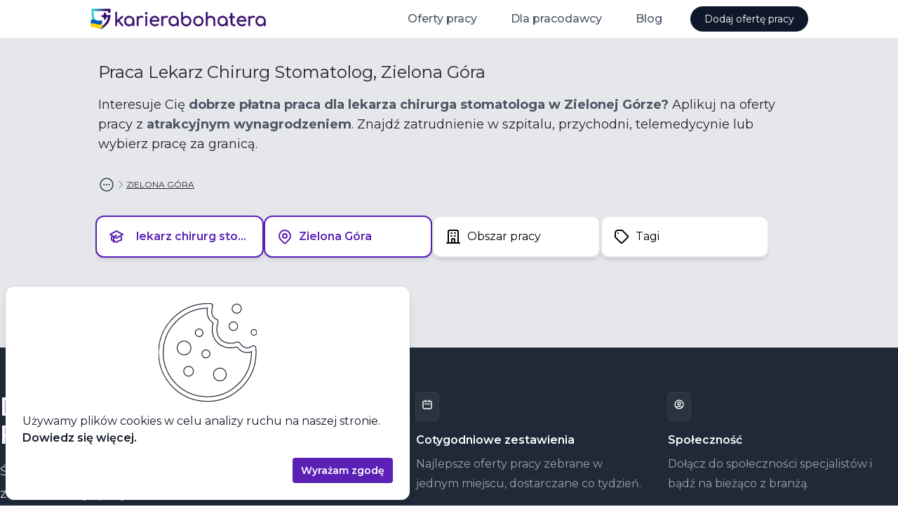

--- FILE ---
content_type: text/html
request_url: https://karierabohatera.pl/praca/lekarz-chirurg-stomatolog/zielona-gora
body_size: 8733
content:
<!DOCTYPE html><html lang="en"><head>
    <script src="https://www.googletagmanager.com/gtag/js?id=G-36CWZEFZY7" async=""></script>
    <script>window.dataLayer = window.dataLayer || [];
function gtag(){dataLayer.push(arguments);}
gtag('js', new Date());
gtag('consent', 'default', {"analytics_storage":"denied","ad_storage":"denied"});
gtag('config', 'G-36CWZEFZY7');
gtag('config', 'AW-557496068');
</script>

    <meta charset="utf-8">
    <title>Praca Lekarz Chirurg Stomatolog, Zielona Góra | karierabohatera.pl</title>
    <base href="/">
    <meta name="viewport" content="width=device-width, initial-scale=1">
    <link rel="icon" type="image/x-icon" href="/favicon.ico">
    <link rel="preconnect" href="https://fonts.googleapis.com">
    <link rel="preconnect" href="https://fonts.gstatic.com" crossorigin="">
    <link href="https://fonts.googleapis.com/css2?family=Montserrat:wght@400;500;600;700&amp;display=swap" rel="stylesheet">
    <link rel="alternate" type="application/rss+xml" title="Kariera Bohatera RSS" href="https://api.karierabohatera.pl/rss?category=lekarz&amp;location=zielona-gora">
    <script type="module" crossorigin="" src="/assets/index-Hxeey-F9.js"></script>
    <link rel="stylesheet" crossorigin="" href="/assets/index-Bpc0kcwr.css">
  <style ng-app-id="ng">.kb-bg-gradient[_ngcontent-ng-c1346522699] {
  background: linear-gradient(0.4turn, #ffffff 0%, #fdfdff 26%, #f6f3fd 53%, #f9f7fd 68%, #f7f6fe 83%, #f4f2fe 90%, #ebedfe 97%, #e8effe 97%, #e6eefe 99%, #e3eeff 99%, #e7eefe 99%, #e1eeff 100%, #e5eefe 100%, #e2eeff 100%);
  background-size: 100% 558px;
  background-repeat: no-repeat;
}
@media (max-width: 1024px) {
  .kb-bg-gradient[_ngcontent-ng-c1346522699] {
    background: linear-gradient(to top, #ffffff 0%, #fdfdff 26%, #f6f3fd 53%, #f9f7fd 68%, #f7f6fe 83%, #f4f2fe 90%, #ebedfe 97%, #e8effe 97%, #e6eefe 99%, #e3eeff 99%, #e7eefe 99%, #e1eeff 100%, #e5eefe 100%, #e2eeff 100%);
    background-size: 100% 1000px;
  }
}</style><style ng-app-id="ng">.kb-bg-gradient[_nghost-ng-c3649145922]   kb-header[_ngcontent-ng-c3649145922] {
        border-bottom: 0;
      }</style><style ng-app-id="ng">[_nghost-ng-c556588730] {
        z-index: 1000;
        --header-height: 54px;
        height: var(--header-height);
      }</style><style ng-app-id="ng">[_nghost-ng-c1120252641]{display:inline-block;fill:currentColor;width:1em;height:1em;font-size:1rem}</style><meta name="title" content="Praca Lekarz Chirurg Stomatolog, Zielona Góra"><meta name="description" content="Interesuje Cię &lt;span class=&quot;font-bold text-gray-600&quot;&gt;dobrze płatna praca dla lekarza chirurga stomatologa w Zielonej Górze?&lt;/span&gt; Aplikuj na oferty pracy z &lt;span class=&quot;font-bold text-gray-600&quot;&gt;atrakcyjnym wynagrodzeniem&lt;/span&gt;. Znajdź zatrudnienie w szpitalu, przychodni, telemedycynie lub wybierz pracę za granicą. "><meta name="og:type" content="website"><meta name="og:url" content="https://karierabohatera.pl/praca/lekarz-chirurg-stomatolog/zielona-gora"><meta name="og:title" content="Praca Lekarz Chirurg Stomatolog, Zielona Góra"><meta name="og:description" content="Interesuje Cię &lt;span class=&quot;font-bold text-gray-600&quot;&gt;dobrze płatna praca dla lekarza chirurga stomatologa w Zielonej Górze?&lt;/span&gt; Aplikuj na oferty pracy z &lt;span class=&quot;font-bold text-gray-600&quot;&gt;atrakcyjnym wynagrodzeniem&lt;/span&gt;. Znajdź zatrudnienie w szpitalu, przychodni, telemedycynie lub wybierz pracę za granicą. "><meta name="og:image" content="https://assets.karierabohatera.pl/website/og-image.jpg"><style ng-app-id="ng">.snap-container[_ngcontent-ng-c2074781390] {
        scroll-snap-type: x mandatory;
      }

      .snap-container[_ngcontent-ng-c2074781390]   [kb-job-list-card][_ngcontent-ng-c2074781390], kb-job-card-skeleton[_ngcontent-ng-c2074781390] {
        scroll-snap-align: start;
      }</style></head>
  <body><!--nghm-->
    <job-board-root _nghost-ng-c1346522699="" ng-version="17.3.9" ngh="17" ng-server-context="other"><kb-layout _ngcontent-ng-c1346522699="" class="flex flex-col h-full relative" _nghost-ng-c3649145922="" ngh="3"><!----><kb-header _ngcontent-ng-c3649145922="" class="z-50 shrink-0 border-b" ngh="2"><kb-mobile-header class="block" _nghost-ng-c556588730="" ngh="1"><header _ngcontent-ng-c556588730="" class="flex items-center h-full pl-4 px-0 mx-auto max-w-screen-lg"><a _ngcontent-ng-c556588730="" routerlink="/" class="h-full flex items-center mr-auto" href="https://a2559c04.karierabohatera.pages.dev/"><img _ngcontent-ng-c556588730="" src="/assets/kb-logo.svg" alt="Karierabohatera.pl - Oferty Pracy w Branży Medycznej." height="32" class="focus:ring-2 focus:ring-opacity-30 focus:ring-primary-500 mr-1" style="height: 32px;"></a><button _ngcontent-ng-c556588730="" class="lg:hidden"><span _ngcontent-ng-c556588730="" class="flex items-center justify-center py-4 px-4 cursor-pointer"><span _ngcontent-ng-c556588730="" class="sr-only">Otwórz menu</span><svg-icon _ngcontent-ng-c556588730="" role="img" aria-hidden="true" key="menu" size="lg" _nghost-ng-c1120252641="" aria-label="menu-icon" class="svg-icon-menu" style="font-size: 1.5rem;" ngh="0"><svg xmlns="http://www.w3.org/2000/svg" fill="none" viewBox="0 0 24 24" stroke="currentColor" fit="" height="100%" width="100%" preserveAspectRatio="xMidYMid meet" focusable="false"><path stroke-linecap="round" stroke-linejoin="round" stroke-width="2" d="M4 6h16M4 12h16M4 18h16"></path></svg></svg-icon></span><!----><!----></button></header><nav _ngcontent-ng-c556588730="" class="hidden"><div _ngcontent-ng-c556588730="" class="absolute z-10 inset-x-0"><div _ngcontent-ng-c556588730="" class="relative bg-white mx-2 my-2 shadow-xl border rounded-xl overflow-hidden"><nav _ngcontent-ng-c556588730="" aria-labelledby="mobile-menu" class="grid gap-y-8 px-4 py-8"><h2 _ngcontent-ng-c556588730="" id="mobile-menu" class="sr-only">Menu</h2><div _ngcontent-ng-c556588730=""><h3 _ngcontent-ng-c556588730="" class="text-sm font-medium tracking-wide text-gray-500"> Oferty pracy </h3><ul _ngcontent-ng-c556588730="" role="list" class="mt-5 grid grid-cols-2"><li _ngcontent-ng-c556588730="" class="flow-root"><a _ngcontent-ng-c556588730="" class="flex items-center rounded-md text-sm font-semibold text-gray-700 py-2 px-2" href="https://a2559c04.karierabohatera.pages.dev/praca/lekarz"><span _ngcontent-ng-c556588730="">Dla lekarza</span></a><!----><!----></li><li _ngcontent-ng-c556588730="" class="flow-root"><a _ngcontent-ng-c556588730="" class="flex items-center rounded-md text-sm font-semibold text-gray-700 py-2 px-2" href="https://a2559c04.karierabohatera.pages.dev/praca/pielegniarka"><span _ngcontent-ng-c556588730="">Dla pielęgniarki</span></a><!----><!----></li><li _ngcontent-ng-c556588730="" class="flow-root"><a _ngcontent-ng-c556588730="" class="flex items-center rounded-md text-sm font-semibold text-gray-700 py-2 px-2" href="https://a2559c04.karierabohatera.pages.dev/praca/polozna"><span _ngcontent-ng-c556588730="">Dla położnej</span></a><!----><!----></li><li _ngcontent-ng-c556588730="" class="flow-root"><a _ngcontent-ng-c556588730="" class="flex items-center rounded-md text-sm font-semibold text-gray-700 py-2 px-2" href="https://a2559c04.karierabohatera.pages.dev/praca/fizjoterapeuta"><span _ngcontent-ng-c556588730="">Dla fizjoterapeuty</span></a><!----><!----></li><li _ngcontent-ng-c556588730="" class="flow-root"><a _ngcontent-ng-c556588730="" class="flex items-center rounded-md text-sm font-semibold text-gray-700 py-2 px-2" href="https://a2559c04.karierabohatera.pages.dev/praca/ratownik-medyczny"><span _ngcontent-ng-c556588730="">Dla ratownika medycznego</span></a><!----><!----></li><!----></ul></div><div _ngcontent-ng-c556588730=""><h3 _ngcontent-ng-c556588730="" class="text-sm font-medium tracking-wide text-gray-500"> Dla pracodawcy </h3><ul _ngcontent-ng-c556588730="" role="list" class="mt-5 grid grid-cols-2"><li _ngcontent-ng-c556588730="" class="flow-root"><a _ngcontent-ng-c556588730="" class="flex items-center rounded-md text-sm font-semibold text-gray-700 py-2 px-2" href="https://a2559c04.karierabohatera.pages.dev/dla-pracodawcy"><span _ngcontent-ng-c556588730="">Dodaj ofertę pracy</span></a><!----><!----></li><li _ngcontent-ng-c556588730="" class="flow-root"><a _ngcontent-ng-c556588730="" class="flex items-center rounded-md text-sm font-semibold text-gray-700 py-2 px-2" href="https://a2559c04.karierabohatera.pages.dev/dla-pracodawcy/cennik"><span _ngcontent-ng-c556588730="">Cennik</span></a><!----><!----></li><li _ngcontent-ng-c556588730="" class="flow-root"><a _ngcontent-ng-c556588730="" class="flex items-center rounded-md text-sm font-semibold text-gray-700 py-2 px-2" href="https://a2559c04.karierabohatera.pages.dev/prawo/regulamin"><span _ngcontent-ng-c556588730="">Regulamin</span></a><!----><!----></li><li _ngcontent-ng-c556588730="" class="flow-root"><a _ngcontent-ng-c556588730="" class="flex items-center rounded-md text-sm font-semibold text-gray-700 py-2 px-2" href="https://a2559c04.karierabohatera.pages.dev/prawo/polityka-prywatnosci"><span _ngcontent-ng-c556588730="">Polityka prywatności</span></a><!----><!----></li><li _ngcontent-ng-c556588730="" class="flow-root"><a _ngcontent-ng-c556588730="" class="flex items-center rounded-md text-sm font-semibold text-gray-700 py-2 px-2" href="https://a2559c04.karierabohatera.pages.dev/kontakt"><span _ngcontent-ng-c556588730="">Kontakt</span></a><!----><!----></li><!----></ul></div><div _ngcontent-ng-c556588730=""><h3 _ngcontent-ng-c556588730="" class="text-sm font-medium tracking-wide text-gray-500"> Blog </h3><ul _ngcontent-ng-c556588730="" role="list" class="mt-5 grid grid-cols-2"><li _ngcontent-ng-c556588730="" class="flow-root"><!----><a _ngcontent-ng-c556588730="" class="flex items-center rounded-md text-sm font-semibold text-gray-700 py-2 px-2" href="https://karierabohatera.pl/artykuly"><span _ngcontent-ng-c556588730="">Lista artykułów</span></a><!----></li><li _ngcontent-ng-c556588730="" class="flow-root"><!----><a _ngcontent-ng-c556588730="" class="flex items-center rounded-md text-sm font-semibold text-gray-700 py-2 px-2" href="https://karierabohatera.pl/artykuly/jak-napisac-skuteczne-cv-dla-lekarza-poradnik-dla-kandydatow"><span _ngcontent-ng-c556588730="">Jak napisać skuteczne CV dla lekarza</span></a><!----></li><li _ngcontent-ng-c556588730="" class="flow-root"><!----><a _ngcontent-ng-c556588730="" class="flex items-center rounded-md text-sm font-semibold text-gray-700 py-2 px-2" href="https://karierabohatera.pl/artykuly/skala-bolu"><span _ngcontent-ng-c556588730="">Skala bólu</span></a><!----></li><li _ngcontent-ng-c556588730="" class="flow-root"><!----><a _ngcontent-ng-c556588730="" class="flex items-center rounded-md text-sm font-semibold text-gray-700 py-2 px-2" href="https://karierabohatera.pl/artykuly/skala-becka"><span _ngcontent-ng-c556588730="">Skala Becka</span></a><!----></li><li _ngcontent-ng-c556588730="" class="flow-root"><!----><a _ngcontent-ng-c556588730="" class="flex items-center rounded-md text-sm font-semibold text-gray-700 py-2 px-2" href="https://karierabohatera.pl/artykuly/skala-gds"><span _ngcontent-ng-c556588730="">Skala GDS</span></a><!----></li><li _ngcontent-ng-c556588730="" class="flow-root"><!----><a _ngcontent-ng-c556588730="" class="flex items-center rounded-md text-sm font-semibold text-gray-700 py-2 px-2" href="https://karierabohatera.pl/artykuly/skala-glasgow"><span _ngcontent-ng-c556588730="">Skala Glasgow</span></a><!----></li><li _ngcontent-ng-c556588730="" class="flow-root"><!----><a _ngcontent-ng-c556588730="" class="flex items-center rounded-md text-sm font-semibold text-gray-700 py-2 px-2" href="https://karierabohatera.pl/artykuly/skala-lovetta"><span _ngcontent-ng-c556588730="">Skala Lovetta</span></a><!----></li><li _ngcontent-ng-c556588730="" class="flow-root"><!----><a _ngcontent-ng-c556588730="" class="flex items-center rounded-md text-sm font-semibold text-gray-700 py-2 px-2" href="https://karierabohatera.pl/artykuly/test-fagerstroma"><span _ngcontent-ng-c556588730="">Test Fagerströma</span></a><!----></li><li _ngcontent-ng-c556588730="" class="flow-root"><!----><a _ngcontent-ng-c556588730="" class="flex items-center rounded-md text-sm font-semibold text-gray-700 py-2 px-2" href="https://karierabohatera.pl/artykuly/skala-barthel"><span _ngcontent-ng-c556588730="">Skala Barthel</span></a><!----></li><li _ngcontent-ng-c556588730="" class="flow-root"><!----><a _ngcontent-ng-c556588730="" class="flex items-center rounded-md text-sm font-semibold text-gray-700 py-2 px-2" href="https://karierabohatera.pl/artykuly/skala-norton"><span _ngcontent-ng-c556588730="">Skala Norton</span></a><!----></li><li _ngcontent-ng-c556588730="" class="flow-root"><!----><a _ngcontent-ng-c556588730="" class="flex items-center rounded-md text-sm font-semibold text-gray-700 py-2 px-2" href="https://karierabohatera.pl/artykuly/skala-torrance"><span _ngcontent-ng-c556588730="">Skala Torrance'a</span></a><!----></li><!----></ul></div><!----></nav><div _ngcontent-ng-c556588730="" class="bg-gray-50 px-4 py-8"><div _ngcontent-ng-c556588730=""><h3 _ngcontent-ng-c556588730="" class="text-sm font-medium tracking-wide text-gray-500 uppercase"> Najpopularniejsze artykuły </h3><ul _ngcontent-ng-c556588730="" role="list" class="mt-6 space-y-6"><li _ngcontent-ng-c556588730="" class="flow-root"><a _ngcontent-ng-c556588730="" class="-m-3 p-3 flex rounded-lg hover:bg-gray-100 transition ease-in-out duration-150" href="https://karierabohatera.pl/artykuly/jak-napisac-skuteczne-cv-dla-lekarza-poradnik-dla-kandydatow"><div _ngcontent-ng-c556588730="" class="min-w-0 flex-1"><h4 _ngcontent-ng-c556588730="" class="text-base font-medium text-gray-900 truncate"> Jak napisać skuteczne CV dla lekarza </h4><p _ngcontent-ng-c556588730="" class="mt-1 text-sm text-gray-500"> Nasz poradnik zawiera: wskazówki i porady jak skonstruować dokument, szablony, przykłady dobrych i złych CV oraz ciekawe statystyki. Zdradzamy także czego absolutnie nie robić, pisząc CV i jakie są najbardziej pożądane kompetencje na rynku pracy. </p></div></a></li><li _ngcontent-ng-c556588730="" class="flow-root"><a _ngcontent-ng-c556588730="" class="-m-3 p-3 flex rounded-lg hover:bg-gray-100 transition ease-in-out duration-150" href="https://karierabohatera.pl/artykuly/teleporady-poradnik-dla-lekarza"><div _ngcontent-ng-c556588730="" class="min-w-0 flex-1"><h4 _ngcontent-ng-c556588730="" class="text-base font-medium text-gray-900 truncate"> Teleporady - praktyczny przewodnik dla lekarza w 2025 </h4><p _ngcontent-ng-c556588730="" class="mt-1 text-sm text-gray-500"> Jak udzielać bezpiecznych i skutecznych teleporad w 2025 roku? Praktyczny przewodnik dla lekarzy: prawo, dokumentacja, sprzęt, dobre praktyki i bezpieczeństwo. </p></div></a></li><li _ngcontent-ng-c556588730="" class="flow-root"><a _ngcontent-ng-c556588730="" class="-m-3 p-3 flex rounded-lg hover:bg-gray-100 transition ease-in-out duration-150" href="https://karierabohatera.pl/artykuly/wynagrodzenia-polozna"><div _ngcontent-ng-c556588730="" class="min-w-0 flex-1"><h4 _ngcontent-ng-c556588730="" class="text-base font-medium text-gray-900 truncate"> Wynagrodzenia położnych w Polsce </h4><p _ngcontent-ng-c556588730="" class="mt-1 text-sm text-gray-500"> Analiza wynagrodzeń położnych w Polsce na podstawie danych z portalu Karierabohatera.pl. Sprawdź stawki i formy zatrudnienia w różnych miejscowościach. </p></div></a></li><!----></ul></div></div></div></div></nav></kb-mobile-header><!----><!----></kb-header><router-outlet _ngcontent-ng-c1346522699=""></router-outlet><ng-component ngh="0"><kb-jobs-page class="flex flex-col flex-1 bg-gray-200" ngh="16"><kb-jobs-rss ngh="0"></kb-jobs-rss><div class="block w-full max-w-screen-lg mx-auto"><h1 class="text-lg sm:text-2xl mx-3 mt-2 sm:mt-8"> Praca Lekarz Chirurg Stomatolog, Zielona Góra </h1><p class="text-sm sm:text-lg mx-3 mt-2 sm:mt-4">Interesuje Cię <span class="font-bold text-gray-600">dobrze płatna praca dla lekarza chirurga stomatologa w Zielonej Górze?</span> Aplikuj na oferty pracy z <span class="font-bold text-gray-600">atrakcyjnym wynagrodzeniem</span>. Znajdź zatrudnienie w szpitalu, przychodni, telemedycynie lub wybierz pracę za granicą. </p><!----><kb-breadcrumbs class="block mx-3 mt-6 sm:mt-8" ngh="5"><div><kb-structured-data ngh="4"><div><script type="application/ld+json">{
  "@context": "https://schema.org",
  "@type": "BreadcrumbList",
  "itemListElement": [
    {
      "@type": "ListItem",
      "position": 1,
      "name": "STRONA GŁÓWNA",
      "item": "https://karierabohatera.pl/"
    },
    {
      "@type": "ListItem",
      "position": 2,
      "name": "PRACA",
      "item": "https://karierabohatera.pl/praca"
    },
    {
      "@type": "ListItem",
      "position": 3,
      "name": "LEKARZ",
      "item": "https://karierabohatera.pl/praca/lekarz"
    },
    {
      "@type": "ListItem",
      "position": 4,
      "name": "LEKARZ CHIRURG STOMATOLOG",
      "item": "https://karierabohatera.pl/praca/lekarz-chirurg-stomatolog"
    },
    {
      "@type": "ListItem",
      "position": 5,
      "name": "LUBUSKIE",
      "item": "https://karierabohatera.pl/praca/lekarz-chirurg-stomatolog/lubuskie"
    },
    {
      "@type": "ListItem",
      "position": 6,
      "name": "ZIELONA GÓRA",
      "item": "https://karierabohatera.pl/praca/lekarz-chirurg-stomatolog/zielona-gora"
    }
  ]
}</script></div><!----></kb-structured-data><div class="flex items-center gap-2 h-6"><div class="flex items-center gap-2"><button class="flex items-center focus:outline-none focus:ring-2 focus:ring-primary-500 hover:text-primary-700"><svg-icon role="img" aria-hidden="true" aria-label="ellipsis-horizontal-circle-icon" size="lg" key="ellipsis-horizontal-circle" class="inline-block text-gray-700 hover:text-primary-700 svg-icon-ellipsis-horizontal-circle" _nghost-ng-c1120252641="" style="font-size: 1.5rem;" ngh="0"><svg xmlns="http://www.w3.org/2000/svg" fill="none" viewBox="0 0 24 24" stroke-width="1.5" stroke="currentColor" fit="" height="100%" width="100%" preserveAspectRatio="xMidYMid meet" focusable="false"><path stroke-linecap="round" stroke-linejoin="round" d="M8.625 12a.375.375 0 11-.75 0 .375.375 0 01.75 0zm0 0H8.25m4.125 0a.375.375 0 11-.75 0 .375.375 0 01.75 0zm0 0H12m4.125 0a.375.375 0 11-.75 0 .375.375 0 01.75 0zm0 0h-.375M21 12a9 9 0 11-18 0 9 9 0 0118 0z"></path></svg></svg-icon></button><svg-icon role="img" aria-hidden="true" key="chevron-right" class="block text-gray-400 font-xxs svg-icon-chevron-right" _nghost-ng-c1120252641="" aria-label="chevron-right-icon" style="font-size: 1rem;" ngh="0"><svg xmlns="http://www.w3.org/2000/svg" fill="none" viewBox="0 0 24 24" stroke="currentColor" fit="" height="100%" width="100%" preserveAspectRatio="xMidYMid meet" focusable="false"><path stroke-linecap="round" stroke-linejoin="round" stroke-width="2" d="M9 5l7 7-7 7"></path></svg></svg-icon><!----></div><!----><ul class="flex flex-wrap items-center gap-2 text-xs"><li class="hidden" aria-hidden="true"><a class="underline block hover:underline focus:outline-none focus:ring-2 focus:ring-primary-500 hover:text-primary-700" href="https://a2559c04.karierabohatera.pages.dev/">STRONA GŁÓWNA</a><svg-icon role="img" aria-hidden="true" key="chevron-right" class="block text-gray-400 font-xxs svg-icon-chevron-right" _nghost-ng-c1120252641="" aria-label="chevron-right-icon" style="font-size: 1rem;" ngh="0"><svg xmlns="http://www.w3.org/2000/svg" fill="none" viewBox="0 0 24 24" stroke="currentColor" fit="" height="100%" width="100%" preserveAspectRatio="xMidYMid meet" focusable="false"><path stroke-linecap="round" stroke-linejoin="round" stroke-width="2" d="M9 5l7 7-7 7"></path></svg></svg-icon><!----></li><li class="hidden" aria-hidden="true"><a class="underline block hover:underline focus:outline-none focus:ring-2 focus:ring-primary-500 hover:text-primary-700" href="https://a2559c04.karierabohatera.pages.dev/praca">PRACA</a><svg-icon role="img" aria-hidden="true" key="chevron-right" class="block text-gray-400 font-xxs svg-icon-chevron-right" _nghost-ng-c1120252641="" aria-label="chevron-right-icon" style="font-size: 1rem;" ngh="0"><svg xmlns="http://www.w3.org/2000/svg" fill="none" viewBox="0 0 24 24" stroke="currentColor" fit="" height="100%" width="100%" preserveAspectRatio="xMidYMid meet" focusable="false"><path stroke-linecap="round" stroke-linejoin="round" stroke-width="2" d="M9 5l7 7-7 7"></path></svg></svg-icon><!----></li><li class="hidden" aria-hidden="true"><a class="underline block hover:underline focus:outline-none focus:ring-2 focus:ring-primary-500 hover:text-primary-700" href="https://a2559c04.karierabohatera.pages.dev/praca/lekarz">LEKARZ</a><svg-icon role="img" aria-hidden="true" key="chevron-right" class="block text-gray-400 font-xxs svg-icon-chevron-right" _nghost-ng-c1120252641="" aria-label="chevron-right-icon" style="font-size: 1rem;" ngh="0"><svg xmlns="http://www.w3.org/2000/svg" fill="none" viewBox="0 0 24 24" stroke="currentColor" fit="" height="100%" width="100%" preserveAspectRatio="xMidYMid meet" focusable="false"><path stroke-linecap="round" stroke-linejoin="round" stroke-width="2" d="M9 5l7 7-7 7"></path></svg></svg-icon><!----></li><li class="hidden" aria-hidden="true"><a class="underline block hover:underline focus:outline-none focus:ring-2 focus:ring-primary-500 hover:text-primary-700" href="https://a2559c04.karierabohatera.pages.dev/praca/lekarz-chirurg-stomatolog">LEKARZ CHIRURG STOMATOLOG</a><svg-icon role="img" aria-hidden="true" key="chevron-right" class="block text-gray-400 font-xxs svg-icon-chevron-right" _nghost-ng-c1120252641="" aria-label="chevron-right-icon" style="font-size: 1rem;" ngh="0"><svg xmlns="http://www.w3.org/2000/svg" fill="none" viewBox="0 0 24 24" stroke="currentColor" fit="" height="100%" width="100%" preserveAspectRatio="xMidYMid meet" focusable="false"><path stroke-linecap="round" stroke-linejoin="round" stroke-width="2" d="M9 5l7 7-7 7"></path></svg></svg-icon><!----></li><li class="hidden" aria-hidden="true"><a class="underline block hover:underline focus:outline-none focus:ring-2 focus:ring-primary-500 hover:text-primary-700" href="https://a2559c04.karierabohatera.pages.dev/praca/lekarz-chirurg-stomatolog/lubuskie">LUBUSKIE</a><svg-icon role="img" aria-hidden="true" key="chevron-right" class="block text-gray-400 font-xxs svg-icon-chevron-right" _nghost-ng-c1120252641="" aria-label="chevron-right-icon" style="font-size: 1rem;" ngh="0"><svg xmlns="http://www.w3.org/2000/svg" fill="none" viewBox="0 0 24 24" stroke="currentColor" fit="" height="100%" width="100%" preserveAspectRatio="xMidYMid meet" focusable="false"><path stroke-linecap="round" stroke-linejoin="round" stroke-width="2" d="M9 5l7 7-7 7"></path></svg></svg-icon><!----></li><li class="flex gap-2" aria-hidden="false"><a class="underline block hover:underline focus:outline-none focus:ring-2 focus:ring-primary-500 hover:text-primary-700" href="https://a2559c04.karierabohatera.pages.dev/praca/lekarz-chirurg-stomatolog/zielona-gora">ZIELONA GÓRA</a><!----></li><!----></ul></div></div><!----></kb-breadcrumbs><!----></div><kb-jobs-page-layout class="flex flex-col md:flex-row flex-1" ngh="6"><div class="flex flex-col flex-1 overflow-y-auto mt-6"><div class="flex items-center"><!----><!----><div class="flex-1 overflow-x-auto max-w-screen-lg mx-auto flex"><div class="hidden md:block bg-gray-300 rounded-md mt-3 md:mt-4 h-12 w-72 mx-2"></div></div><!----></div><!----><kb-no-results-found class="flex flex-col flex-1 w-full max-w-screen-lg mx-auto" ngh="8"><section class="text-sm sm:text-base mx-3 mt-2 sm:mt-8"><p class="mb-2 sm:mb-4">Brak wyników</p><button kbbutton="" color="primary" class="bg-purple-700 cursor-pointer focus:outline-none focus:ring-2 focus:ring-opacity-50 focus:ring-primary-400 hover:bg-gray-100 hover:bg-purple-600 inline-flex items-center justify-center px-4 py-2 rounded text-center text-white transition" ngh="7"> Wyczyść filtry <!----></button></section></kb-no-results-found><!----><!----><!----><kb-social-media-cta class="block mt-2" ngh="10"><div class="overflow-hidden bg-gray-800 py-16"><div class="mx-auto max-w-7xl p-6 md:p-0"><div class="mx-auto grid max-w-2xl grid-cols-1 gap-x-16 gap-y-10 lg:max-w-none lg:grid-cols-[1fr,1.3fr] items-start"><div><h2 class="text-4xl font-semibold tracking-tight text-white"> Dołącz do naszego<br>Facebooka </h2><p class="mt-4 text-lg leading-8 text-gray-300"> Śledź co się dzieje w branży. Nie przegap cotygodniowych zestawień najlepszych ofert. </p><div class="mt-8"><a kbbutton="" color="gray" rel="noreferrer noopener" target="_blank" href="https://www.facebook.com/karierabohatera" aria-label="Link do strony kariera bohatera na Facebooku" class="text-lg px-6 py-3 bg-gray-500 cursor-pointer focus:outline-none focus:ring-2 focus:ring-gray-400 focus:ring-opacity-50 focus:ring-primary-400 hover:bg-gray-100 hover:bg-primary-500 inline-flex items-center justify-center px-4 py-2 rounded text-center text-white transition" ngh="9"> Dołącz <svg-icon role="img" aria-hidden="true" key="facebook" size="xl" class="ml-2 svg-icon-facebook" _nghost-ng-c1120252641="" aria-label="facebook-icon" style="font-size: 2rem;" ngh="0"><svg fill="currentColor" viewBox="0 0 24 24" fit="" height="100%" width="100%" preserveAspectRatio="xMidYMid meet" focusable="false"><path fill-rule="evenodd" d="M22 12c0-5.523-4.477-10-10-10S2 6.477 2 12c0 4.991 3.657 9.128 8.438 9.878v-6.987h-2.54V12h2.54V9.797c0-2.506 1.492-3.89 3.777-3.89 1.094 0 2.238.195 2.238.195v2.46h-1.26c-1.243 0-1.63.771-1.63 1.562V12h2.773l-.443 2.89h-2.33v6.988C18.343 21.128 22 16.991 22 12z" clip-rule="evenodd"></path></svg></svg-icon><!----></a></div></div><dl class="grid grid-cols-1 gap-8 sm:grid-cols-2"><div class="flex flex-col items-start"><div class="rounded-md bg-white/5 p-2 ring-1 ring-white/10"><svg-icon role="img" aria-hidden="true" key="calendar" class="size-6 text-white svg-icon-calendar" _nghost-ng-c1120252641="" aria-label="calendar-icon" style="font-size: 1rem;" ngh="0"><svg xmlns="http://www.w3.org/2000/svg" fill="none" viewBox="0 0 24 24" stroke="currentColor" fit="" height="100%" width="100%" preserveAspectRatio="xMidYMid meet" focusable="false"><path stroke-linecap="round" stroke-linejoin="round" stroke-width="2" d="M8 7V3m8 4V3m-9 8h10M5 21h14a2 2 0 002-2V7a2 2 0 00-2-2H5a2 2 0 00-2 2v12a2 2 0 002 2z"></path></svg></svg-icon></div><dt class="mt-4 text-base font-semibold text-white"> Cotygodniowe zestawienia </dt><dd class="mt-2 text-base leading-7 text-gray-400"> Najlepsze oferty pracy zebrane w jednym miejscu, dostarczane co tydzień. </dd></div><div class="flex flex-col items-start"><div class="rounded-md bg-white/5 p-2 ring-1 ring-white/10"><svg-icon role="img" aria-hidden="true" key="user" class="size-6 text-white svg-icon-user" _nghost-ng-c1120252641="" aria-label="user-icon" style="font-size: 1rem;" ngh="0"><svg xmlns="http://www.w3.org/2000/svg" fill="none" viewBox="0 0 24 24" stroke="currentColor" fit="" height="100%" width="100%" preserveAspectRatio="xMidYMid meet" focusable="false"><path stroke-linecap="round" stroke-linejoin="round" stroke-width="2" d="M5.121 17.804A13.937 13.937 0 0112 16c2.5 0 4.847.655 6.879 1.804M15 10a3 3 0 11-6 0 3 3 0 016 0zm6 2a9 9 0 11-18 0 9 9 0 0118 0z"></path></svg></svg-icon></div><dt class="mt-4 text-base font-semibold text-white"> Społeczność </dt><dd class="mt-2 text-base leading-7 text-gray-400"> Dołącz do społeczności specjalistów i bądź na bieżąco z branżą. </dd></div></dl></div></div></div></kb-social-media-cta></div></kb-jobs-page-layout><!----><!----><!----><!----><kb-generic-jobs-section class="block bg-white" ngh="14"><div kbisvisible="" style="height: 1px;"></div><kb-media-section display="block" ngh="11"><div class="p-6 md:py-8 lg:pt-16 xl:pt-24"><div class="lg:flex gap-4 max-w-screen-lg mx-auto"><div class="flex-1"><!----><h2><div class="text-2xl md:text-3xl font-bold"> Praca dla lekarza </div></h2><!----><p class="text-xl md:text-2xl mb-6"> Dołącz do setek zadowolonych lekarzy </p><p class="mb-6 max-w-xl"> Codziennie przygotowujemy zestawienie najlepszych ofert pracy dla lekarzy specjalistów oraz lekarzy w trakcie specjalizacji. Wybieraj spośród najnowszych ofert pracy z całej Polski i znajdź posadę, która zaspokoi wszystkie Twoje oczekiwania.   <!----></p><a class="font-bold inline-flex items-center pb-1 mb-6 transition duration-200 border-b border-transparent text-primary-800 hover:border-primary-700 hover:text-primary-700 focus:border-primary-700 focus:text-primary-700" href="https://a2559c04.karierabohatera.pages.dev/praca/lekarz"><span class="mr-2">Oferty pracy dla lekarza</span><svg-icon role="img" aria-hidden="true" key="arrow-narrow-right" size="lg" _nghost-ng-c1120252641="" aria-label="arrow-narrow-right-icon" class="svg-icon-arrow-narrow-right" style="font-size: 1.5rem;" ngh="0"><svg xmlns="http://www.w3.org/2000/svg" fill="none" viewBox="0 0 24 24" stroke="currentColor" fit="" height="100%" width="100%" preserveAspectRatio="xMidYMid meet" focusable="false"><path stroke-linecap="round" stroke-linejoin="round" stroke-width="2" d="M17 8l4 4m0 0l-4 4m4-4H3"></path></svg></svg-icon></a></div><div class="flex"><kb-blurhash section-image="" height="300px" width="auto" class="inline-block relative" style="width: auto; height: 300px;" ngh="12"><!----><picture class="relative"><source type="image/avif" srcset="/assets/landing-page/sections/lekarka.avif"><source type="image/webp" srcset="/assets/landing-page/sections/lekarka.avif"><img kbblurhashmedia="" loading="lazy" height="300" width="450" class="object-cover h-full w-full relative" style="height: 300px; width: auto;" srcset="/assets/landing-page/sections/lekarka.jpg" alt="Uśmiechnięta młoda lekarka w czasie pracy w szpitalu. W tle starszy, zamyślony lekarz szuka pracy." ngh="0"><div class="absolute inset-0 bg-primary-200/10"></div></picture></kb-blurhash></div></div></div><div><kb-featured-jobs class="block max-w-screen-lg mx-auto bg-white" _nghost-ng-c2074781390="" ngh="13"><!----><!----><div _ngcontent-ng-c2074781390="" class="snap-container hide-scrollbar flex gap-4 md:gap-8 overflow-x-auto py-6 px-4"><kb-job-card-skeleton _ngcontent-ng-c2074781390="" class="block h-full w-full" ngh="0"><div class="shrink-0 bg-white shadow-md rounded-md flex p-2 md:p-4 transition-shadow ease-in duration-200" style="width: 450px; height: 291px; margin: 0;"><div class="flex-1 flex-col animate-pulse"><div class="flex"><div class="shrink-0 mr-2 md:mr-3 flex justify-center items-center" style="width: 96px; height: 96px;"><div class="h-full w-full rounded bg-slate-200"></div></div><div class="flex-1 space-y-3"><div class="h-3 bg-slate-200 rounded-full w-4/5"></div><div class="h-3 bg-slate-200 rounded-full w-2/3"></div><div class="h-2 bg-slate-200 rounded-full w-3/4"></div></div></div><div class="mb-2 mt-4 space-y-3"><div class="h-3 bg-slate-200 rounded-full w-full"></div><div class="h-3 bg-slate-200 rounded-full w-full"></div><div class="h-3 bg-slate-200 rounded-full w-5/6"></div><div class="h-3 bg-slate-200 rounded-full w-4/5"></div></div><div class="mt-4"><div class="h-2 bg-slate-200 w-1/3"></div></div></div></div></kb-job-card-skeleton><kb-job-card-skeleton _ngcontent-ng-c2074781390="" class="block h-full w-full" ngh="0"><div class="shrink-0 bg-white shadow-md rounded-md flex p-2 md:p-4 transition-shadow ease-in duration-200" style="width: 450px; height: 291px; margin: 0;"><div class="flex-1 flex-col animate-pulse"><div class="flex"><div class="shrink-0 mr-2 md:mr-3 flex justify-center items-center" style="width: 96px; height: 96px;"><div class="h-full w-full rounded bg-slate-200"></div></div><div class="flex-1 space-y-3"><div class="h-3 bg-slate-200 rounded-full w-4/5"></div><div class="h-3 bg-slate-200 rounded-full w-2/3"></div><div class="h-2 bg-slate-200 rounded-full w-3/4"></div></div></div><div class="mb-2 mt-4 space-y-3"><div class="h-3 bg-slate-200 rounded-full w-full"></div><div class="h-3 bg-slate-200 rounded-full w-full"></div><div class="h-3 bg-slate-200 rounded-full w-5/6"></div><div class="h-3 bg-slate-200 rounded-full w-4/5"></div></div><div class="mt-4"><div class="h-2 bg-slate-200 w-1/3"></div></div></div></div></kb-job-card-skeleton><kb-job-card-skeleton _ngcontent-ng-c2074781390="" class="block h-full w-full" ngh="0"><div class="shrink-0 bg-white shadow-md rounded-md flex p-2 md:p-4 transition-shadow ease-in duration-200" style="width: 450px; height: 291px; margin: 0;"><div class="flex-1 flex-col animate-pulse"><div class="flex"><div class="shrink-0 mr-2 md:mr-3 flex justify-center items-center" style="width: 96px; height: 96px;"><div class="h-full w-full rounded bg-slate-200"></div></div><div class="flex-1 space-y-3"><div class="h-3 bg-slate-200 rounded-full w-4/5"></div><div class="h-3 bg-slate-200 rounded-full w-2/3"></div><div class="h-2 bg-slate-200 rounded-full w-3/4"></div></div></div><div class="mb-2 mt-4 space-y-3"><div class="h-3 bg-slate-200 rounded-full w-full"></div><div class="h-3 bg-slate-200 rounded-full w-full"></div><div class="h-3 bg-slate-200 rounded-full w-5/6"></div><div class="h-3 bg-slate-200 rounded-full w-4/5"></div></div><div class="mt-4"><div class="h-2 bg-slate-200 w-1/3"></div></div></div></div></kb-job-card-skeleton><kb-job-card-skeleton _ngcontent-ng-c2074781390="" class="block h-full w-full" ngh="0"><div class="shrink-0 bg-white shadow-md rounded-md flex p-2 md:p-4 transition-shadow ease-in duration-200" style="width: 450px; height: 291px; margin: 0;"><div class="flex-1 flex-col animate-pulse"><div class="flex"><div class="shrink-0 mr-2 md:mr-3 flex justify-center items-center" style="width: 96px; height: 96px;"><div class="h-full w-full rounded bg-slate-200"></div></div><div class="flex-1 space-y-3"><div class="h-3 bg-slate-200 rounded-full w-4/5"></div><div class="h-3 bg-slate-200 rounded-full w-2/3"></div><div class="h-2 bg-slate-200 rounded-full w-3/4"></div></div></div><div class="mb-2 mt-4 space-y-3"><div class="h-3 bg-slate-200 rounded-full w-full"></div><div class="h-3 bg-slate-200 rounded-full w-full"></div><div class="h-3 bg-slate-200 rounded-full w-5/6"></div><div class="h-3 bg-slate-200 rounded-full w-4/5"></div></div><div class="mt-4"><div class="h-2 bg-slate-200 w-1/3"></div></div></div></div></kb-job-card-skeleton><kb-job-card-skeleton _ngcontent-ng-c2074781390="" class="block h-full w-full" ngh="0"><div class="shrink-0 bg-white shadow-md rounded-md flex p-2 md:p-4 transition-shadow ease-in duration-200" style="width: 450px; height: 291px; margin: 0;"><div class="flex-1 flex-col animate-pulse"><div class="flex"><div class="shrink-0 mr-2 md:mr-3 flex justify-center items-center" style="width: 96px; height: 96px;"><div class="h-full w-full rounded bg-slate-200"></div></div><div class="flex-1 space-y-3"><div class="h-3 bg-slate-200 rounded-full w-4/5"></div><div class="h-3 bg-slate-200 rounded-full w-2/3"></div><div class="h-2 bg-slate-200 rounded-full w-3/4"></div></div></div><div class="mb-2 mt-4 space-y-3"><div class="h-3 bg-slate-200 rounded-full w-full"></div><div class="h-3 bg-slate-200 rounded-full w-full"></div><div class="h-3 bg-slate-200 rounded-full w-5/6"></div><div class="h-3 bg-slate-200 rounded-full w-4/5"></div></div><div class="mt-4"><div class="h-2 bg-slate-200 w-1/3"></div></div></div></div></kb-job-card-skeleton></div><!----></kb-featured-jobs><!----></div></kb-media-section></kb-generic-jobs-section><kb-generic-jobs-section class="block bg-slate-50" ngh="14"><div kbisvisible="" style="height: 1px;"></div><kb-media-section display="block" ngh="11"><div class="p-6 md:py-8 lg:pt-16 xl:pt-24"><div class="lg:flex gap-4 max-w-screen-lg mx-auto"><div class="flex-1"><!----><h2><div class="text-2xl md:text-3xl font-bold"> Praca zdalna dla lekarza </div></h2><!----><p class="text-xl md:text-2xl mb-6"> Pracuj z zacisza Twojego domu </p><p class="mb-6 max-w-xl"> Praca zdalna dla lekarza to przyszłość medycyny. Teleporady i e-konsultacje gwarantują elastyczny czas pracy i atrakcyjne wynagrodzenie. Poznaj najnowsze oferty pracy w telemedycynie i wybierz pracę z domu. <!----></p><a class="font-bold inline-flex items-center pb-1 mb-6 transition duration-200 border-b border-transparent text-primary-800 hover:border-primary-700 hover:text-primary-700 focus:border-primary-700 focus:text-primary-700" href="https://a2559c04.karierabohatera.pages.dev/praca/lekarz/zdalna"><span class="mr-2">Oferty pracy zdalnej dla lekarza</span><svg-icon role="img" aria-hidden="true" key="arrow-narrow-right" size="lg" _nghost-ng-c1120252641="" aria-label="arrow-narrow-right-icon" class="svg-icon-arrow-narrow-right" style="font-size: 1.5rem;" ngh="0"><svg xmlns="http://www.w3.org/2000/svg" fill="none" viewBox="0 0 24 24" stroke="currentColor" fit="" height="100%" width="100%" preserveAspectRatio="xMidYMid meet" focusable="false"><path stroke-linecap="round" stroke-linejoin="round" stroke-width="2" d="M17 8l4 4m0 0l-4 4m4-4H3"></path></svg></svg-icon></a></div><div class="flex"><kb-blurhash section-image="" height="300px" width="auto" class="inline-block relative" style="width: auto; height: 300px;" ngh="12"><!----><picture class="relative"><source type="image/avif" srcset="/assets/landing-page/zdalna.avif"><source type="image/webp" srcset="/assets/landing-page/zdalna.avif"><img kbblurhashmedia="" loading="lazy" height="300" width="450" class="object-cover h-full w-full relative" style="height: 300px; width: auto;" srcset="/assets/landing-page/zdalna.jpg" alt="Młoda, uśmiechnięta lekarka przeprowadzająca telekonsultacje przez telefon i uzupełniająca dokumentacje medyczną na laptopie. W tle widać gabinet oraz regały z książkami." ngh="0"><div class="absolute inset-0 bg-primary-200/10"></div></picture></kb-blurhash></div></div></div><div><kb-featured-jobs class="block max-w-screen-lg mx-auto bg-slate-50" _nghost-ng-c2074781390="" ngh="13"><!----><!----><div _ngcontent-ng-c2074781390="" class="snap-container hide-scrollbar flex gap-4 md:gap-8 overflow-x-auto py-6 px-4"><kb-job-card-skeleton _ngcontent-ng-c2074781390="" class="block h-full w-full" ngh="0"><div class="shrink-0 bg-white shadow-md rounded-md flex p-2 md:p-4 transition-shadow ease-in duration-200" style="width: 450px; height: 291px; margin: 0;"><div class="flex-1 flex-col animate-pulse"><div class="flex"><div class="shrink-0 mr-2 md:mr-3 flex justify-center items-center" style="width: 96px; height: 96px;"><div class="h-full w-full rounded bg-slate-200"></div></div><div class="flex-1 space-y-3"><div class="h-3 bg-slate-200 rounded-full w-4/5"></div><div class="h-3 bg-slate-200 rounded-full w-2/3"></div><div class="h-2 bg-slate-200 rounded-full w-3/4"></div></div></div><div class="mb-2 mt-4 space-y-3"><div class="h-3 bg-slate-200 rounded-full w-full"></div><div class="h-3 bg-slate-200 rounded-full w-full"></div><div class="h-3 bg-slate-200 rounded-full w-5/6"></div><div class="h-3 bg-slate-200 rounded-full w-4/5"></div></div><div class="mt-4"><div class="h-2 bg-slate-200 w-1/3"></div></div></div></div></kb-job-card-skeleton><kb-job-card-skeleton _ngcontent-ng-c2074781390="" class="block h-full w-full" ngh="0"><div class="shrink-0 bg-white shadow-md rounded-md flex p-2 md:p-4 transition-shadow ease-in duration-200" style="width: 450px; height: 291px; margin: 0;"><div class="flex-1 flex-col animate-pulse"><div class="flex"><div class="shrink-0 mr-2 md:mr-3 flex justify-center items-center" style="width: 96px; height: 96px;"><div class="h-full w-full rounded bg-slate-200"></div></div><div class="flex-1 space-y-3"><div class="h-3 bg-slate-200 rounded-full w-4/5"></div><div class="h-3 bg-slate-200 rounded-full w-2/3"></div><div class="h-2 bg-slate-200 rounded-full w-3/4"></div></div></div><div class="mb-2 mt-4 space-y-3"><div class="h-3 bg-slate-200 rounded-full w-full"></div><div class="h-3 bg-slate-200 rounded-full w-full"></div><div class="h-3 bg-slate-200 rounded-full w-5/6"></div><div class="h-3 bg-slate-200 rounded-full w-4/5"></div></div><div class="mt-4"><div class="h-2 bg-slate-200 w-1/3"></div></div></div></div></kb-job-card-skeleton><kb-job-card-skeleton _ngcontent-ng-c2074781390="" class="block h-full w-full" ngh="0"><div class="shrink-0 bg-white shadow-md rounded-md flex p-2 md:p-4 transition-shadow ease-in duration-200" style="width: 450px; height: 291px; margin: 0;"><div class="flex-1 flex-col animate-pulse"><div class="flex"><div class="shrink-0 mr-2 md:mr-3 flex justify-center items-center" style="width: 96px; height: 96px;"><div class="h-full w-full rounded bg-slate-200"></div></div><div class="flex-1 space-y-3"><div class="h-3 bg-slate-200 rounded-full w-4/5"></div><div class="h-3 bg-slate-200 rounded-full w-2/3"></div><div class="h-2 bg-slate-200 rounded-full w-3/4"></div></div></div><div class="mb-2 mt-4 space-y-3"><div class="h-3 bg-slate-200 rounded-full w-full"></div><div class="h-3 bg-slate-200 rounded-full w-full"></div><div class="h-3 bg-slate-200 rounded-full w-5/6"></div><div class="h-3 bg-slate-200 rounded-full w-4/5"></div></div><div class="mt-4"><div class="h-2 bg-slate-200 w-1/3"></div></div></div></div></kb-job-card-skeleton><kb-job-card-skeleton _ngcontent-ng-c2074781390="" class="block h-full w-full" ngh="0"><div class="shrink-0 bg-white shadow-md rounded-md flex p-2 md:p-4 transition-shadow ease-in duration-200" style="width: 450px; height: 291px; margin: 0;"><div class="flex-1 flex-col animate-pulse"><div class="flex"><div class="shrink-0 mr-2 md:mr-3 flex justify-center items-center" style="width: 96px; height: 96px;"><div class="h-full w-full rounded bg-slate-200"></div></div><div class="flex-1 space-y-3"><div class="h-3 bg-slate-200 rounded-full w-4/5"></div><div class="h-3 bg-slate-200 rounded-full w-2/3"></div><div class="h-2 bg-slate-200 rounded-full w-3/4"></div></div></div><div class="mb-2 mt-4 space-y-3"><div class="h-3 bg-slate-200 rounded-full w-full"></div><div class="h-3 bg-slate-200 rounded-full w-full"></div><div class="h-3 bg-slate-200 rounded-full w-5/6"></div><div class="h-3 bg-slate-200 rounded-full w-4/5"></div></div><div class="mt-4"><div class="h-2 bg-slate-200 w-1/3"></div></div></div></div></kb-job-card-skeleton><kb-job-card-skeleton _ngcontent-ng-c2074781390="" class="block h-full w-full" ngh="0"><div class="shrink-0 bg-white shadow-md rounded-md flex p-2 md:p-4 transition-shadow ease-in duration-200" style="width: 450px; height: 291px; margin: 0;"><div class="flex-1 flex-col animate-pulse"><div class="flex"><div class="shrink-0 mr-2 md:mr-3 flex justify-center items-center" style="width: 96px; height: 96px;"><div class="h-full w-full rounded bg-slate-200"></div></div><div class="flex-1 space-y-3"><div class="h-3 bg-slate-200 rounded-full w-4/5"></div><div class="h-3 bg-slate-200 rounded-full w-2/3"></div><div class="h-2 bg-slate-200 rounded-full w-3/4"></div></div></div><div class="mb-2 mt-4 space-y-3"><div class="h-3 bg-slate-200 rounded-full w-full"></div><div class="h-3 bg-slate-200 rounded-full w-full"></div><div class="h-3 bg-slate-200 rounded-full w-5/6"></div><div class="h-3 bg-slate-200 rounded-full w-4/5"></div></div><div class="mt-4"><div class="h-2 bg-slate-200 w-1/3"></div></div></div></div></kb-job-card-skeleton></div><!----></kb-featured-jobs><!----></div></kb-media-section></kb-generic-jobs-section><kb-generic-jobs-section class="block bg-white" ngh="14"><div kbisvisible="" style="height: 1px;"></div><kb-media-section display="block" ngh="11"><div class="p-6 md:py-8 lg:pt-16 xl:pt-24"><div class="lg:flex gap-4 max-w-screen-lg mx-auto"><div class="flex-1"><!----><h2><div class="text-2xl md:text-3xl font-bold"> Praca dla lekarza za granicą </div></h2><!----><p class="text-xl md:text-2xl mb-6"> Odkryj nowe możliwości poza granicami naszego kraju </p><p class="mb-6 max-w-xl"> Poznaj najnowsze oferty z Unii Europejskiej i nie tylko. Atrakcyjne wynagrodzenie i stabilne warunki pracy czekają na Ciebie. Odkryj z nami branżę medyczną bez granic. <!----></p><a class="font-bold inline-flex items-center pb-1 mb-6 transition duration-200 border-b border-transparent text-primary-800 hover:border-primary-700 hover:text-primary-700 focus:border-primary-700 focus:text-primary-700" href="https://a2559c04.karierabohatera.pages.dev/praca/lekarz/zagranica"><span class="mr-2">Oferty pracy dla lekarza za granicą</span><svg-icon role="img" aria-hidden="true" key="arrow-narrow-right" size="lg" _nghost-ng-c1120252641="" aria-label="arrow-narrow-right-icon" class="svg-icon-arrow-narrow-right" style="font-size: 1.5rem;" ngh="0"><svg xmlns="http://www.w3.org/2000/svg" fill="none" viewBox="0 0 24 24" stroke="currentColor" fit="" height="100%" width="100%" preserveAspectRatio="xMidYMid meet" focusable="false"><path stroke-linecap="round" stroke-linejoin="round" stroke-width="2" d="M17 8l4 4m0 0l-4 4m4-4H3"></path></svg></svg-icon></a></div><div class="flex"><kb-blurhash section-image="" height="300px" width="auto" class="inline-block relative" style="width: auto; height: 300px;" ngh="12"><!----><picture class="relative"><source type="image/avif" srcset="/assets/landing-page/zagranica.avif"><source type="image/webp" srcset="/assets/landing-page/zagranica.avif"><img kbblurhashmedia="" loading="lazy" height="300" width="450" class="object-cover h-full w-full relative" style="height: 300px; width: auto;" srcset="/assets/landing-page/zagranica.jpg" alt="Młoda, uśmiechnięta kobieta przeliczająca banknoty euro na tle Parlamentu Europejskiego i flagi Unii Europejskiej" ngh="0"><div class="absolute inset-0 bg-primary-200/10"></div></picture></kb-blurhash></div></div></div><div><kb-featured-jobs class="block max-w-screen-lg mx-auto bg-white" _nghost-ng-c2074781390="" ngh="13"><!----><!----><div _ngcontent-ng-c2074781390="" class="snap-container hide-scrollbar flex gap-4 md:gap-8 overflow-x-auto py-6 px-4"><kb-job-card-skeleton _ngcontent-ng-c2074781390="" class="block h-full w-full" ngh="0"><div class="shrink-0 bg-white shadow-md rounded-md flex p-2 md:p-4 transition-shadow ease-in duration-200" style="width: 450px; height: 291px; margin: 0;"><div class="flex-1 flex-col animate-pulse"><div class="flex"><div class="shrink-0 mr-2 md:mr-3 flex justify-center items-center" style="width: 96px; height: 96px;"><div class="h-full w-full rounded bg-slate-200"></div></div><div class="flex-1 space-y-3"><div class="h-3 bg-slate-200 rounded-full w-4/5"></div><div class="h-3 bg-slate-200 rounded-full w-2/3"></div><div class="h-2 bg-slate-200 rounded-full w-3/4"></div></div></div><div class="mb-2 mt-4 space-y-3"><div class="h-3 bg-slate-200 rounded-full w-full"></div><div class="h-3 bg-slate-200 rounded-full w-full"></div><div class="h-3 bg-slate-200 rounded-full w-5/6"></div><div class="h-3 bg-slate-200 rounded-full w-4/5"></div></div><div class="mt-4"><div class="h-2 bg-slate-200 w-1/3"></div></div></div></div></kb-job-card-skeleton><kb-job-card-skeleton _ngcontent-ng-c2074781390="" class="block h-full w-full" ngh="0"><div class="shrink-0 bg-white shadow-md rounded-md flex p-2 md:p-4 transition-shadow ease-in duration-200" style="width: 450px; height: 291px; margin: 0;"><div class="flex-1 flex-col animate-pulse"><div class="flex"><div class="shrink-0 mr-2 md:mr-3 flex justify-center items-center" style="width: 96px; height: 96px;"><div class="h-full w-full rounded bg-slate-200"></div></div><div class="flex-1 space-y-3"><div class="h-3 bg-slate-200 rounded-full w-4/5"></div><div class="h-3 bg-slate-200 rounded-full w-2/3"></div><div class="h-2 bg-slate-200 rounded-full w-3/4"></div></div></div><div class="mb-2 mt-4 space-y-3"><div class="h-3 bg-slate-200 rounded-full w-full"></div><div class="h-3 bg-slate-200 rounded-full w-full"></div><div class="h-3 bg-slate-200 rounded-full w-5/6"></div><div class="h-3 bg-slate-200 rounded-full w-4/5"></div></div><div class="mt-4"><div class="h-2 bg-slate-200 w-1/3"></div></div></div></div></kb-job-card-skeleton><kb-job-card-skeleton _ngcontent-ng-c2074781390="" class="block h-full w-full" ngh="0"><div class="shrink-0 bg-white shadow-md rounded-md flex p-2 md:p-4 transition-shadow ease-in duration-200" style="width: 450px; height: 291px; margin: 0;"><div class="flex-1 flex-col animate-pulse"><div class="flex"><div class="shrink-0 mr-2 md:mr-3 flex justify-center items-center" style="width: 96px; height: 96px;"><div class="h-full w-full rounded bg-slate-200"></div></div><div class="flex-1 space-y-3"><div class="h-3 bg-slate-200 rounded-full w-4/5"></div><div class="h-3 bg-slate-200 rounded-full w-2/3"></div><div class="h-2 bg-slate-200 rounded-full w-3/4"></div></div></div><div class="mb-2 mt-4 space-y-3"><div class="h-3 bg-slate-200 rounded-full w-full"></div><div class="h-3 bg-slate-200 rounded-full w-full"></div><div class="h-3 bg-slate-200 rounded-full w-5/6"></div><div class="h-3 bg-slate-200 rounded-full w-4/5"></div></div><div class="mt-4"><div class="h-2 bg-slate-200 w-1/3"></div></div></div></div></kb-job-card-skeleton><kb-job-card-skeleton _ngcontent-ng-c2074781390="" class="block h-full w-full" ngh="0"><div class="shrink-0 bg-white shadow-md rounded-md flex p-2 md:p-4 transition-shadow ease-in duration-200" style="width: 450px; height: 291px; margin: 0;"><div class="flex-1 flex-col animate-pulse"><div class="flex"><div class="shrink-0 mr-2 md:mr-3 flex justify-center items-center" style="width: 96px; height: 96px;"><div class="h-full w-full rounded bg-slate-200"></div></div><div class="flex-1 space-y-3"><div class="h-3 bg-slate-200 rounded-full w-4/5"></div><div class="h-3 bg-slate-200 rounded-full w-2/3"></div><div class="h-2 bg-slate-200 rounded-full w-3/4"></div></div></div><div class="mb-2 mt-4 space-y-3"><div class="h-3 bg-slate-200 rounded-full w-full"></div><div class="h-3 bg-slate-200 rounded-full w-full"></div><div class="h-3 bg-slate-200 rounded-full w-5/6"></div><div class="h-3 bg-slate-200 rounded-full w-4/5"></div></div><div class="mt-4"><div class="h-2 bg-slate-200 w-1/3"></div></div></div></div></kb-job-card-skeleton><kb-job-card-skeleton _ngcontent-ng-c2074781390="" class="block h-full w-full" ngh="0"><div class="shrink-0 bg-white shadow-md rounded-md flex p-2 md:p-4 transition-shadow ease-in duration-200" style="width: 450px; height: 291px; margin: 0;"><div class="flex-1 flex-col animate-pulse"><div class="flex"><div class="shrink-0 mr-2 md:mr-3 flex justify-center items-center" style="width: 96px; height: 96px;"><div class="h-full w-full rounded bg-slate-200"></div></div><div class="flex-1 space-y-3"><div class="h-3 bg-slate-200 rounded-full w-4/5"></div><div class="h-3 bg-slate-200 rounded-full w-2/3"></div><div class="h-2 bg-slate-200 rounded-full w-3/4"></div></div></div><div class="mb-2 mt-4 space-y-3"><div class="h-3 bg-slate-200 rounded-full w-full"></div><div class="h-3 bg-slate-200 rounded-full w-full"></div><div class="h-3 bg-slate-200 rounded-full w-5/6"></div><div class="h-3 bg-slate-200 rounded-full w-4/5"></div></div><div class="mt-4"><div class="h-2 bg-slate-200 w-1/3"></div></div></div></div></kb-job-card-skeleton></div><!----></kb-featured-jobs><!----></div></kb-media-section></kb-generic-jobs-section><!----><kb-recruiter-cta class="block" ngh="0"><div class="bg-white shadow-md rounded-md p-2 md:p-4 max-w-screen-lg mx-auto mt-4 md:mt-8"><div class="md:flex md:items-center md:justify-between"><div><h3 class="font-extrabold tracking-tight text-gray-900 text-xl"> Rekrutujesz? </h3><a class="mt-4 inline-flex items-center justify-center px-5 py-3 border border-transparent text-base font-medium rounded-md text-white bg-primary-600 hover:bg-primary-700" href="https://a2559c04.karierabohatera.pages.dev/dla-pracodawcy/lekarz/zielona-gora"> Dodaj ofertę dam pracę dla lekarza w Zielonej Górze </a></div></div></div></kb-recruiter-cta><!----><kb-footer class="block mt-4 md:mt-8" ngh="15"><footer class="bg-gray-900"><div class="max-w-7xl mx-auto py-12 px-4 sm:px-6 lg:py-16 lg:px-8"><h2 class="sr-only">Stopka</h2><section class="space-y-8 md:space-y-0 md:grid md:grid-cols-8 md:gap-8"><div class="md:col-span-2"><h3 class="text-sm font-semibold text-gray-400 tracking-wider uppercase"> O nas </h3><ul class="mt-4 space-y-4"><li><a class="text-base text-gray-300 hover:text-white focus:outline-none focus:ring-2 focus:ring-offset-2 focus:ring-primary-400 focus:ring-opacity-75" href="https://a2559c04.karierabohatera.pages.dev/prawo/regulamin"> Regulamin </a><!----><!----></li><li><a class="text-base text-gray-300 hover:text-white focus:outline-none focus:ring-2 focus:ring-offset-2 focus:ring-primary-400 focus:ring-opacity-75" href="https://a2559c04.karierabohatera.pages.dev/prawo/polityka-prywatnosci"> Polityka Prywatności </a><!----><!----></li><li><a class="text-base text-gray-300 hover:text-white focus:outline-none focus:ring-2 focus:ring-offset-2 focus:ring-primary-400 focus:ring-opacity-75" href="https://a2559c04.karierabohatera.pages.dev/prawo/ciasteczka"> Ciasteczka </a><!----><!----></li><li><a class="text-base text-gray-300 hover:text-white focus:outline-none focus:ring-2 focus:ring-offset-2 focus:ring-primary-400 focus:ring-opacity-75" href="https://a2559c04.karierabohatera.pages.dev/kontakt"> Kontakt </a><!----><!----></li><li><!----><a class="text-base text-gray-300 hover:text-white focus:outline-none focus:ring-2 focus:ring-offset-2 focus:ring-primary-400 focus:ring-opacity-75" href="https://karierabohatera.pl/artykuly"> Blog </a><!----></li><!----></ul></div><div class="md:col-span-2"><h3 class="text-sm font-semibold text-gray-400 tracking-wider uppercase"> Dla rekrutera </h3><ul class="mt-4 space-y-4"><li><a class="text-base text-gray-300 hover:text-white focus:outline-none focus:ring-2 focus:ring-offset-2 focus:ring-primary-400 focus:ring-opacity-75" href="https://a2559c04.karierabohatera.pages.dev/dla-pracodawcy/nowa-oferta"> Dodaj ofertę </a><!----><!----></li><li><a class="text-base text-gray-300 hover:text-white focus:outline-none focus:ring-2 focus:ring-offset-2 focus:ring-primary-400 focus:ring-opacity-75" href="https://a2559c04.karierabohatera.pages.dev/dla-pracodawcy/cennik"> Cennik </a><!----><!----></li><li><a class="text-base text-gray-300 hover:text-white focus:outline-none focus:ring-2 focus:ring-offset-2 focus:ring-primary-400 focus:ring-opacity-75" href="https://a2559c04.karierabohatera.pages.dev/dla-pracodawcy/lekarz"> Zatrudnij lekarza </a><!----><!----></li><li><a class="text-base text-gray-300 hover:text-white focus:outline-none focus:ring-2 focus:ring-offset-2 focus:ring-primary-400 focus:ring-opacity-75" href="https://a2559c04.karierabohatera.pages.dev/dla-pracodawcy/pielegniarka"> Zatrudnij pielęgniarkę </a><!----><!----></li><li><a class="text-base text-gray-300 hover:text-white focus:outline-none focus:ring-2 focus:ring-offset-2 focus:ring-primary-400 focus:ring-opacity-75" href="https://a2559c04.karierabohatera.pages.dev/dla-pracodawcy/polozna"> Zatrudnij położną </a><!----><!----></li><li><a class="text-base text-gray-300 hover:text-white focus:outline-none focus:ring-2 focus:ring-offset-2 focus:ring-primary-400 focus:ring-opacity-75" href="https://a2559c04.karierabohatera.pages.dev/dla-pracodawcy/ratownik-medyczny"> Zatrudnij ratownika medycznego </a><!----><!----></li><li><a class="text-base text-gray-300 hover:text-white focus:outline-none focus:ring-2 focus:ring-offset-2 focus:ring-primary-400 focus:ring-opacity-75" href="https://a2559c04.karierabohatera.pages.dev/dla-pracodawcy/fizjoterapeuta"> Zatrudnij fizjoterapeute </a><!----><!----></li><!----></ul></div><div class="md:col-span-4"><h3 class="text-sm font-semibold text-gray-400 tracking-wider uppercase"> Dla pracownika </h3><ul class="mt-4 space-y-4 md:space-y-0 md:grid md:grid-cols-2 gap-4"><li><a class="text-base text-gray-300 hover:text-white focus:outline-none focus:ring-2 focus:ring-offset-2 focus:ring-primary-400 focus:ring-opacity-75" href="https://a2559c04.karierabohatera.pages.dev/praca/lekarz"> Praca dla lekarza </a><!----><!----></li><li><a class="text-base text-gray-300 hover:text-white focus:outline-none focus:ring-2 focus:ring-offset-2 focus:ring-primary-400 focus:ring-opacity-75" href="https://a2559c04.karierabohatera.pages.dev/praca/pielegniarka"> Praca dla pielegniarki </a><!----><!----></li><li><a class="text-base text-gray-300 hover:text-white focus:outline-none focus:ring-2 focus:ring-offset-2 focus:ring-primary-400 focus:ring-opacity-75" href="https://a2559c04.karierabohatera.pages.dev/praca/polozna"> Praca dla położnej </a><!----><!----></li><li><a class="text-base text-gray-300 hover:text-white focus:outline-none focus:ring-2 focus:ring-offset-2 focus:ring-primary-400 focus:ring-opacity-75" href="https://a2559c04.karierabohatera.pages.dev/praca/fizjoterapeuta"> Praca dla fizjoterapeuty </a><!----><!----></li><li><a class="text-base text-gray-300 hover:text-white focus:outline-none focus:ring-2 focus:ring-offset-2 focus:ring-primary-400 focus:ring-opacity-75" href="https://a2559c04.karierabohatera.pages.dev/praca/zdalna"> Praca zdalna </a><!----><!----></li><li><a class="text-base text-gray-300 hover:text-white focus:outline-none focus:ring-2 focus:ring-offset-2 focus:ring-primary-400 focus:ring-opacity-75" href="https://a2559c04.karierabohatera.pages.dev/praca/zagranica"> Praca za granicą </a><!----><!----></li><li><a class="text-base text-gray-300 hover:text-white focus:outline-none focus:ring-2 focus:ring-offset-2 focus:ring-primary-400 focus:ring-opacity-75" href="https://a2559c04.karierabohatera.pages.dev/praca/ratownik-medyczny"> Praca dla ratownika medycznego </a><!----><!----></li><!----></ul></div></section><div class="mt-8 border-t border-gray-700 pt-8 md:flex md:items-center md:justify-between"><div class="flex space-x-6 md:order-2"><a rel="noreferrer noopener" target="_blank" href="https://www.facebook.com/karierabohatera" aria-label="Link do strony kariera bohatera na Facebooku" class="text-gray-400 hover:text-gray-300"><span class="sr-only">Facebook</span><svg-icon role="img" aria-hidden="true" key="facebook" size="xl" _nghost-ng-c1120252641="" aria-label="facebook-icon" class="svg-icon-facebook" style="font-size: 2rem;" ngh="0"><svg fill="currentColor" viewBox="0 0 24 24" fit="" height="100%" width="100%" preserveAspectRatio="xMidYMid meet" focusable="false"><path fill-rule="evenodd" d="M22 12c0-5.523-4.477-10-10-10S2 6.477 2 12c0 4.991 3.657 9.128 8.438 9.878v-6.987h-2.54V12h2.54V9.797c0-2.506 1.492-3.89 3.777-3.89 1.094 0 2.238.195 2.238.195v2.46h-1.26c-1.243 0-1.63.771-1.63 1.562V12h2.773l-.443 2.89h-2.33v6.988C18.343 21.128 22 16.991 22 12z" clip-rule="evenodd"></path></svg></svg-icon></a></div><p class="mt-8 text-base text-gray-400 md:mt-0 md:order-1"> © 2026 Karierabohatera.pl </p></div></div></footer></kb-footer></kb-jobs-page></ng-component><!----></kb-layout></job-board-root>
  

<script id="ng-state" type="application/json">{"457530271":{"b":{"total":0,"items":[]},"h":{},"s":200,"st":"OK","u":"https://api.karierabohatera.pl/v2/jobs/search?category=lekarz&specialty=lekarz-chirurg-stomatolog&location=zielona-gora&limit=50","rt":"json"},"jobs-{\"skip\":0,\"limit\":50,\"category\":\"lekarz\",\"specialty\":\"lekarz-chirurg-stomatolog\",\"location\":\"zielona-gora\",\"tags\":[],\"workAreas\":[]}":{"total":0,"items":[]},"__nghData__":[{},{"t":{"4":"t2","5":"t3","12":"t4","18":"t8"},"c":{"4":[{"i":"t2","r":1}],"5":[],"12":[{"i":"t4","r":1,"t":{"4":"t5"},"c":{"4":[{"i":"t5","r":1,"t":{"1":"t6","2":"t7"},"c":{"1":[{"i":"t6","r":1}],"2":[]},"x":5}]},"x":2},{"i":"t4","r":1,"t":{"4":"t5"},"c":{"4":[{"i":"t5","r":1,"t":{"1":"t6","2":"t7"},"c":{"1":[],"2":[{"i":"t7","r":1}]},"x":11}]}}],"18":[{"i":"t8","r":1,"x":3}]}},{"t":{"0":"t1","2":"t9"},"c":{"0":[{"i":"t1","r":1}],"2":[]}},{"t":{"0":"t0"},"c":{"0":[]}},{"t":{"0":"t14"},"c":{"0":[{"i":"t14","r":1}]}},{"t":{"0":"t13"},"c":{"0":[{"i":"t13","r":1,"t":{"3":"t15","5":"t17"},"c":{"3":[{"i":"t15","r":1,"t":{"3":"t16"},"c":{"3":[{"i":"t16","r":1}]}}],"5":[{"i":"t17","r":1,"t":{"3":"t18"},"c":{"3":[{"i":"t18","r":1}]},"x":5},{"i":"t17","r":1,"t":{"3":"t18"},"c":{"3":[]}}]}}]}},{"t":{"2":"t19","4":"t20","6":"t21"},"c":{"2":[],"4":[],"6":[{"i":"t19","r":1}]}},{"n":{"1":"hfn"},"t":{"1":"t26"},"c":{"1":[]}},{"n":{"4":"3f"}},{"n":{"1":"hfn2"},"t":{"1":"t26"},"c":{"1":[]}},{"n":{"12":"11f"}},{"t":{"3":"t29","4":"t30"},"c":{"3":[],"4":[{"i":"t30","r":1}]}},{"t":{"0":"t31"},"c":{"0":[]}},{"t":{"0":"t33","1":"t34","3":"t35"},"c":{"0":[{"i":"t34","r":0}],"1":[],"3":[{"i":"t35","r":1}]}},{"n":{"2":"1f4n4f","4":"1f3nf","5":"4fn","10":"1fnf"},"e":{"2":1},"t":{"10":"t32"},"c":{"10":[{"i":"t32","r":1,"d":[1]}]}},{"t":{"9":"t37","14":"t40","19":"t43"},"c":{"9":[{"i":"t37","r":1,"t":{"1":"t38","2":"t39"},"c":{"1":[{"i":"t38","r":1}],"2":[]},"x":4},{"i":"t37","r":1,"t":{"1":"t38","2":"t39"},"c":{"1":[],"2":[{"i":"t39","r":1}]}}],"14":[{"i":"t40","r":1,"t":{"1":"t41","2":"t42"},"c":{"1":[{"i":"t41","r":1}],"2":[]},"x":7}],"19":[{"i":"t43","r":1,"t":{"1":"t44","2":"t45"},"c":{"1":[{"i":"t44","r":1}],"2":[]},"x":7}]}},{"t":{"0":"t10","1":"t28","2":"t36"},"c":{"0":[{"i":"t10","r":6,"e":{"0":5},"t":{"5":"t11","6":"t12","8":"t22","9":"t23","11":"t27","13":"t25"},"c":{"5":[{"i":"t11","r":1}],"6":[{"i":"t12","r":1}],"8":[],"9":[{"i":"t23","r":3,"e":{"0":2},"t":{"1":"t24"},"c":{"1":[{"i":"t25","r":1}]}}],"11":[],"13":[]},"n":{"8":"7f2n"}}],"1":[{"i":"t28","r":1,"x":3}],"2":[{"i":"t36","r":1}]}},{"n":{"2":"0fn2"},"c":{"2":[{"i":"c596551363","r":1}]}}]}</script><script defer src="https://static.cloudflareinsights.com/beacon.min.js/vcd15cbe7772f49c399c6a5babf22c1241717689176015" integrity="sha512-ZpsOmlRQV6y907TI0dKBHq9Md29nnaEIPlkf84rnaERnq6zvWvPUqr2ft8M1aS28oN72PdrCzSjY4U6VaAw1EQ==" data-cf-beacon='{"version":"2024.11.0","token":"6fbf46f292844255a843abd07c07189e","r":1,"server_timing":{"name":{"cfCacheStatus":true,"cfEdge":true,"cfExtPri":true,"cfL4":true,"cfOrigin":true,"cfSpeedBrain":true},"location_startswith":null}}' crossorigin="anonymous"></script>
</body></html>

--- FILE ---
content_type: image/svg+xml
request_url: https://karierabohatera.pl/assets/kb-logo.svg
body_size: 6534
content:
<svg xmlns="http://www.w3.org/2000/svg" width="318" height="40" fill="none"><path stroke="url(#a)" stroke-width="4" d="M35 9V4H5v7c0 18 15 25 15 25s15-7 15-23"/><path fill="#36096D" d="M25 9h4v12h-4z"/><path fill="#36096D" d="M21 17v-4h15v4z"/><path fill="#FFD500" d="M22 28C13 32.4 9.5 24.296 2 28v7.578c7-3.887 12 4.636 20 0z"/><path fill="#005BBB" d="M22 21.787c-9 4.014-12-3.046-20 0v6.915c7-3.547 12 4.231 20 0z"/><path fill="#36096D" d="m48.248 26.444-1.664-1.792 10.56-9.536q.416-.384.896-.352.48.031.864.448.384.416.352.896-.031.48-.448.832zm-1.024 6.048q-.608 0-.992-.352-.352-.384-.352-.992V8.844q0-.607.352-.96.384-.384.992-.384.576 0 .928.384.384.352.384.96v22.304q0 .608-.384.992-.352.352-.928.352m11.68-.16q-.448.384-.96.32-.48-.031-.832-.48l-6.944-8.544 1.92-1.728 7.008 8.64q.352.448.32.928t-.512.864M70.151 32.652q-2.432 0-4.352-1.152a8.6 8.6 0 0 1-3.04-3.2q-1.12-2.016-1.12-4.544 0-2.56 1.152-4.576a8.6 8.6 0 0 1 3.2-3.168q2.016-1.184 4.544-1.184 2.496 0 4.48 1.184a8.37 8.37 0 0 1 3.168 3.168q1.185 2.017 1.216 4.576l-1.088.512q0 2.368-1.088 4.288a8.04 8.04 0 0 1-2.912 3.008q-1.824 1.088-4.16 1.088m.384-2.464q1.761 0 3.168-.832a5.9 5.9 0 0 0 2.208-2.304q.8-1.472.8-3.296 0-1.856-.8-3.296a5.9 5.9 0 0 0-2.208-2.304q-1.407-.864-3.168-.864-1.76 0-3.168.864a6.1 6.1 0 0 0-2.24 2.304q-.832 1.44-.832 3.296 0 1.824.832 3.296a6.1 6.1 0 0 0 2.24 2.304q1.409.832 3.168.832m7.488 2.304q-.608 0-.992-.352-.384-.384-.384-.992v-5.28l.608-2.816 2.144.704v7.392q0 .608-.416.992-.384.352-.96.352M85.408 21.644q.065-1.952.992-3.488a7.1 7.1 0 0 1 2.496-2.464q1.536-.896 3.424-.896 1.632 0 2.464.48.864.48.64 1.312-.095.48-.416.672a1.43 1.43 0 0 1-.704.16q-.384 0-.896-.032-1.855-.256-3.328.224-1.472.448-2.336 1.504t-.864 2.528zm.128 10.848q-.64 0-.992-.352t-.352-.992V16.332q0-.64.352-.992.353-.352.992-.352.64 0 .992.352t.352.992v14.816q0 .64-.352.992-.351.352-.992.352M100.954 32.492q-.608 0-.992-.384t-.384-.992V16.364q0-.64.384-.992.384-.384.992-.384t.96.384q.384.352.384.992v14.752q0 .608-.384.992-.352.384-.96.384m-.032-20.672q-.768 0-1.312-.544a1.83 1.83 0 0 1-.544-1.344q0-.8.544-1.312a1.9 1.9 0 0 1 1.344-.544q.736 0 1.28.544.576.512.576 1.312t-.576 1.344q-.544.544-1.312.544M116.537 32.652q-2.624 0-4.64-1.12a8.37 8.37 0 0 1-3.168-3.168q-1.152-2.016-1.152-4.608 0-2.624 1.088-4.608 1.087-2.016 2.976-3.168 1.92-1.152 4.416-1.152 2.464 0 4.256 1.12 1.792 1.088 2.752 3.04.992 1.952.992 4.448 0 .544-.352.896-.352.32-.896.32h-13.376v-2.208h13.504l-1.344.96q0-1.76-.672-3.168t-1.92-2.208q-1.216-.8-2.944-.8-1.824 0-3.168.864-1.344.833-2.08 2.304t-.736 3.36.832 3.36a6.36 6.36 0 0 0 2.272 2.304q1.471.832 3.36.832 1.088 0 2.208-.384 1.152-.384 1.824-.96.384-.32.864-.32.511-.032.864.256.448.416.448.928.031.48-.384.832-1.088.896-2.72 1.472-1.6.576-3.104.576M129.44 21.644q.063-1.952.992-3.488a7.1 7.1 0 0 1 2.496-2.464q1.536-.896 3.424-.896 1.632 0 2.464.48.864.48.64 1.312-.096.48-.416.672-.288.16-.704.16-.384 0-.896-.032-1.857-.256-3.328.224-1.472.448-2.336 1.504t-.864 2.528zm.128 10.848q-.64 0-.992-.352t-.352-.992V16.332q0-.64.352-.992.351-.352.992-.352.64 0 .992.352.351.352.352.992v14.816q0 .64-.352.992-.353.352-.992.352M149.464 32.652q-2.432 0-4.352-1.152a8.6 8.6 0 0 1-3.04-3.2q-1.12-2.016-1.12-4.544 0-2.56 1.152-4.576a8.6 8.6 0 0 1 3.2-3.168q2.016-1.184 4.544-1.184 2.496 0 4.48 1.184a8.37 8.37 0 0 1 3.168 3.168q1.184 2.017 1.216 4.576l-1.088.512q0 2.368-1.088 4.288a8.04 8.04 0 0 1-2.912 3.008q-1.824 1.088-4.16 1.088m.384-2.464q1.76 0 3.168-.832a5.9 5.9 0 0 0 2.208-2.304q.8-1.472.8-3.296 0-1.856-.8-3.296a5.9 5.9 0 0 0-2.208-2.304q-1.408-.864-3.168-.864t-3.168.864a6.1 6.1 0 0 0-2.24 2.304q-.832 1.44-.832 3.296 0 1.824.832 3.296a6.1 6.1 0 0 0 2.24 2.304q1.409.832 3.168.832m7.488 2.304q-.608 0-.992-.352-.384-.384-.384-.992v-5.28l.608-2.816 2.144.704v7.392q0 .608-.416.992-.384.352-.96.352M172.337 32.652q-2.496 0-4.48-1.152a9 9 0 0 1-3.168-3.168q-1.152-2.016-1.184-4.512V8.876q0-.64.384-.992.384-.384.992-.384.607 0 .96.384.384.352.384.992v9.152q1.088-1.44 2.784-2.304 1.696-.896 3.744-.896 2.432 0 4.352 1.184a8.1 8.1 0 0 1 3.008 3.168q1.12 2.016 1.12 4.544 0 2.56-1.184 4.576a8.6 8.6 0 0 1-3.168 3.2q-1.984 1.152-4.544 1.152m0-2.464q1.792 0 3.2-.832a6.2 6.2 0 0 0 2.208-2.304q.832-1.471.832-3.328 0-1.824-.832-3.296a5.9 5.9 0 0 0-2.208-2.304q-1.408-.832-3.2-.832a6.2 6.2 0 0 0-3.168.832 5.9 5.9 0 0 0-2.208 2.304q-.8 1.472-.8 3.296 0 1.856.8 3.328a6.2 6.2 0 0 0 2.208 2.304 6.2 6.2 0 0 0 3.168.832M194.067 32.652q-2.592 0-4.608-1.152a8.43 8.43 0 0 1-3.136-3.168q-1.152-2.017-1.152-4.576 0-2.592 1.152-4.608a8.43 8.43 0 0 1 3.136-3.168q2.016-1.152 4.608-1.152 2.56 0 4.544 1.152a8.44 8.44 0 0 1 3.136 3.168q1.151 2.016 1.184 4.608 0 2.56-1.152 4.576a8.37 8.37 0 0 1-3.168 3.168q-1.985 1.152-4.544 1.152m0-2.464q1.791 0 3.2-.832a5.7 5.7 0 0 0 2.176-2.272q.8-1.471.8-3.328t-.8-3.328a5.67 5.67 0 0 0-2.176-2.304q-1.409-.832-3.2-.832-1.793 0-3.2.832a6.1 6.1 0 0 0-2.24 2.304q-.8 1.471-.8 3.328t.8 3.328a6.2 6.2 0 0 0 2.24 2.272q1.407.832 3.2.832M222.668 32.492q-.608 0-.992-.384a1.3 1.3 0 0 1-.384-.96v-8.16q0-1.951-.736-3.168-.736-1.248-1.984-1.856-1.217-.608-2.816-.608-1.473 0-2.688.576t-1.92 1.6q-.704.992-.704 2.304h-1.824q.031-2.016 1.024-3.584a7.4 7.4 0 0 1 2.72-2.528q1.695-.928 3.776-.928 2.271 0 4.032.96 1.791.928 2.816 2.752 1.024 1.825 1.024 4.48v8.16q0 .576-.384.96a1.3 1.3 0 0 1-.96.384m-13.568 0q-.609 0-.992-.352-.384-.384-.384-.992V16.364q0-.64.384-.992.384-.384.992-.384.607 0 .96.384.384.352.384.992v14.784q0 .608-.384.992-.353.352-.96.352m0-6.88q-.609 0-.992-.384-.384-.384-.384-.992V8.876q0-.64.384-.992.384-.384.992-.384.607 0 .96.384.384.352.384.992v15.36q0 .608-.384.992-.353.384-.96.384M237.026 32.652q-2.432 0-4.352-1.152a8.6 8.6 0 0 1-3.04-3.2q-1.12-2.016-1.12-4.544 0-2.56 1.152-4.576a8.6 8.6 0 0 1 3.2-3.168q2.016-1.184 4.544-1.184 2.496 0 4.48 1.184a8.37 8.37 0 0 1 3.168 3.168q1.185 2.017 1.216 4.576l-1.088.512q0 2.368-1.088 4.288a8.04 8.04 0 0 1-2.912 3.008q-1.824 1.088-4.16 1.088m.384-2.464q1.761 0 3.168-.832a5.9 5.9 0 0 0 2.208-2.304q.8-1.472.8-3.296 0-1.856-.8-3.296a5.9 5.9 0 0 0-2.208-2.304q-1.407-.864-3.168-.864-1.76 0-3.168.864a6.1 6.1 0 0 0-2.24 2.304q-.832 1.44-.832 3.296 0 1.824.832 3.296a6.1 6.1 0 0 0 2.24 2.304q1.409.832 3.168.832m7.488 2.304q-.608 0-.992-.352-.384-.384-.384-.992v-5.28l.608-2.816 2.144.704v7.392q0 .608-.416.992-.384.352-.96.352M257.755 32.492q-1.663 0-2.976-.8a5.77 5.77 0 0 1-2.08-2.208q-.736-1.409-.736-3.168v-15.52q0-.608.352-.992.384-.384.992-.384.576 0 .96.384t.384.992v15.52q0 1.505.864 2.496.897.96 2.24.96h.928q.545 0 .896.384.352.384.352.992t-.448.992q-.416.352-1.088.352zm-7.68-14.528q-.543 0-.896-.32a1.07 1.07 0 0 1-.352-.832q0-.512.352-.832.353-.352.896-.352h7.904q.545 0 .896.352.352.32.352.832t-.352.832-.896.32zM271.974 32.652q-2.624 0-4.64-1.12a8.37 8.37 0 0 1-3.168-3.168q-1.152-2.016-1.152-4.608 0-2.624 1.088-4.608 1.089-2.016 2.976-3.168 1.92-1.152 4.416-1.152 2.465 0 4.256 1.12 1.792 1.088 2.752 3.04.993 1.952.992 4.448 0 .544-.352.896-.351.32-.896.32H264.87v-2.208h13.504l-1.344.96q0-1.76-.672-3.168t-1.92-2.208q-1.215-.8-2.944-.8-1.824 0-3.168.864-1.344.833-2.08 2.304t-.736 3.36.832 3.36a6.36 6.36 0 0 0 2.272 2.304q1.473.832 3.36.832 1.089 0 2.208-.384 1.152-.384 1.824-.96.384-.32.864-.32.513-.032.864.256.448.416.448.928.033.48-.384.832-1.088.896-2.72 1.472-1.6.576-3.104.576M284.877 21.644q.064-1.952.992-3.488a7.1 7.1 0 0 1 2.496-2.464q1.536-.896 3.424-.896 1.632 0 2.464.48.864.48.64 1.312-.096.48-.416.672-.288.16-.704.16-.384 0-.896-.032-1.856-.256-3.328.224-1.472.448-2.336 1.504t-.864 2.528zm.128 10.848q-.64 0-.992-.352t-.352-.992V16.332q0-.64.352-.992t.992-.352.992.352.352.992v14.816q0 .64-.352.992t-.992.352M304.901 32.652q-2.432 0-4.352-1.152a8.6 8.6 0 0 1-3.04-3.2q-1.12-2.016-1.12-4.544 0-2.56 1.152-4.576a8.6 8.6 0 0 1 3.2-3.168q2.016-1.184 4.544-1.184 2.496 0 4.48 1.184a8.37 8.37 0 0 1 3.168 3.168q1.185 2.017 1.216 4.576l-1.088.512q0 2.368-1.088 4.288a8.04 8.04 0 0 1-2.912 3.008q-1.824 1.088-4.16 1.088m.384-2.464q1.761 0 3.168-.832a5.9 5.9 0 0 0 2.208-2.304q.8-1.472.8-3.296 0-1.856-.8-3.296a5.9 5.9 0 0 0-2.208-2.304q-1.407-.864-3.168-.864-1.76 0-3.168.864a6.1 6.1 0 0 0-2.24 2.304q-.832 1.44-.832 3.296 0 1.824.832 3.296a6.1 6.1 0 0 0 2.24 2.304q1.409.832 3.168.832m7.488 2.304q-.608 0-.992-.352-.384-.384-.384-.992v-5.28l.608-2.816 2.144.704v7.392q0 .608-.416.992-.384.352-.96.352"/><path fill="#36096D" fill-rule="evenodd" d="M48.536 31.148q0 .608-.384.992-.352.352-.928.352-.608 0-.992-.352-.352-.384-.352-.992V8.844q0-.607.352-.96.384-.384.992-.384.576 0 .928.384.384.352.384.96v14.045l8.608-7.773q.416-.384.896-.352.48.031.864.448.384.416.352.896t-.448.832l-6.21 5.589 6.498 8.011q.352.448.32.928t-.512.864q-.448.384-.96.32-.48-.031-.832-.48l-6.433-7.916-2.143 1.929zm.5-4.74v4.74c0 .52-.17.984-.53 1.346-.344.343-.788.498-1.282.498-.508 0-.967-.15-1.33-.483l-.016-.015-.015-.016c-.333-.364-.483-.822-.483-1.33V8.844c0-.507.15-.965.498-1.314.362-.36.825-.53 1.346-.53.5 0 .944.17 1.282.53.365.344.53.802.53 1.314v12.92l7.769-7.015.002-.002c.358-.33.786-.514 1.266-.482.47.031.872.254 1.198.608.331.359.516.787.484 1.268-.032.471-.256.867-.618 1.176l-5.852 5.266 6.204 7.648c.296.377.457.805.426 1.27-.033.494-.299.9-.692 1.216-.384.327-.834.49-1.327.433-.48-.036-.873-.284-1.175-.666l-6.099-7.504zm16.5 5.518a9.1 9.1 0 0 1-3.214-3.383c-.791-1.425-1.183-3.025-1.183-4.787 0-1.785.403-3.397 1.218-4.824l.003-.005a9.1 9.1 0 0 1 3.38-3.348c1.427-.837 3.03-1.251 4.795-1.251 1.745 0 3.327.415 4.733 1.252a8.87 8.87 0 0 1 3.348 3.35c.78 1.328 1.202 2.819 1.273 4.46l.01.004v.362l.004.315-.004.002v7.075c0 .533-.188 1.001-.576 1.36h-.002c-.358.329-.803.484-1.298.484-.508 0-.966-.15-1.33-.483l-.007-.008-.008-.007c-.361-.362-.53-.825-.53-1.346v-.369q-.707.688-1.578 1.213l-.002.001c-1.302.777-2.778 1.159-4.417 1.159-1.703 0-3.245-.405-4.609-1.223zm10.611-1.866q.264-.292.5-.61v1.698q0 .608.384.992.384.352.992.352.576 0 .96-.352.416-.384.416-.992v-7.392q-.002-.27-.02-.533-.136-2.239-1.196-4.043a8.37 8.37 0 0 0-3.168-3.168q-1.984-1.184-4.48-1.184-2.528 0-4.544 1.184a8.6 8.6 0 0 0-3.2 3.168q-1.152 2.017-1.152 4.576 0 2.528 1.12 4.544a8.6 8.6 0 0 0 3.04 3.2q1.92 1.152 4.352 1.152 2.337 0 4.16-1.088a8.1 8.1 0 0 0 1.836-1.504m.55-6.792q-.092-1.56-.786-2.808a5.9 5.9 0 0 0-2.208-2.304q-1.407-.864-3.168-.864-1.76 0-3.168.864a6.1 6.1 0 0 0-2.24 2.304q-.832 1.44-.832 3.296 0 1.824.832 3.296a6.1 6.1 0 0 0 2.24 2.304q1.409.832 3.168.832 1.761 0 3.168-.832a5.9 5.9 0 0 0 2.208-2.304 6.4 6.4 0 0 0 .512-1.232 7.2 7.2 0 0 0 .288-2.064 8 8 0 0 0-.014-.488m-1.223-2.565-.002-.004a5.4 5.4 0 0 0-2.023-2.113l-.007-.004c-.855-.524-1.82-.79-2.907-.79s-2.051.266-2.906.79l-.007.005a5.6 5.6 0 0 0-2.06 2.119l-.002.004c-.505.876-.765 1.886-.765 3.046 0 1.137.259 2.15.768 3.05a5.6 5.6 0 0 0 2.059 2.12c.856.505 1.823.762 2.913.762 1.091 0 2.058-.257 2.914-.762a5.4 5.4 0 0 0 2.023-2.113c.49-.901.74-1.917.74-3.057 0-1.163-.25-2.177-.738-3.053m11.406.941v9.504q0 .64-.352.992-.351.352-.992.352-.64 0-.992-.352t-.352-.992V16.332q0-.64.352-.992.353-.352.992-.352.64 0 .992.352t.352.992v1.128q.237-.305.5-.579.672-.696 1.516-1.189 1.536-.896 3.424-.896 1.632 0 2.464.48.864.48.64 1.312-.095.48-.416.672a1.43 1.43 0 0 1-.704.16q-.384 0-.896-.032-1.855-.256-3.328.224-1.472.448-2.336 1.504a4 4 0 0 0-.364.53q-.5.878-.5 1.998m.5 0v9.504c0 .52-.145.992-.498 1.346-.353.353-.826.498-1.346.498s-.992-.145-1.345-.498c-.353-.354-.499-.826-.499-1.346V16.332c0-.52.146-.992.499-1.346.353-.353.826-.498 1.345-.498.52 0 .993.145 1.346.498.32.32.47.74.495 1.203q.58-.527 1.267-.929c1.106-.645 2.335-.964 3.676-.964 1.12 0 2.044.162 2.71.545.346.192.631.447.796.784.166.341.18.71.085 1.077-.084.406-.281.768-.645.987l-.008.004-.007.004a1.9 1.9 0 0 1-.947.223q-.403 0-.927-.033l-.018-.001-.019-.003c-1.178-.162-2.209-.088-3.105.204l-.009.003c-.9.274-1.59.725-2.095 1.343-.497.607-.75 1.335-.75 2.211m13.574 11.348c-.521 0-.984-.17-1.346-.53-.361-.362-.53-.825-.53-1.346V16.364c0-.529.161-1.003.538-1.353.36-.356.821-.523 1.338-.523.512 0 .97.165 1.314.53.371.35.53.821.53 1.346v14.752c0 .517-.167.978-.523 1.338-.345.371-.805.538-1.321.538m.96-.884q.384-.384.384-.992V16.364q0-.64-.384-.992-.352-.384-.96-.384t-.992.384q-.384.352-.384.992v14.752q0 .608.384.992t.992.384.96-.384m-.992-19.788c-.645 0-1.21-.234-1.666-.69a2.33 2.33 0 0 1-.69-1.698c0-.66.23-1.233.7-1.676a2.4 2.4 0 0 1 1.688-.68c.625 0 1.173.235 1.623.68.488.44.733 1.011.733 1.676 0 .667-.246 1.245-.728 1.703a2.29 2.29 0 0 1-1.66.685m1.312-1.044q.576-.544.576-1.344t-.576-1.312q-.544-.544-1.28-.544-.768 0-1.344.544-.544.512-.544 1.312t.544 1.344 1.312.544 1.312-.544m9.42 20.693-.005-.003a8.86 8.86 0 0 1-3.354-3.354c-.816-1.428-1.218-3.051-1.218-4.856 0-1.82.378-3.44 1.149-4.847.766-1.418 1.818-2.54 3.154-3.356l.004-.002c1.366-.82 2.929-1.223 4.673-1.223 1.719 0 3.232.391 4.518 1.194 1.277.776 2.257 1.861 2.937 3.242a9.6 9.6 0 0 1 .954 3.18h.031l-.028.02q.088.714.088 1.472c0 .482-.161.912-.499 1.25l-.008.008-.009.008c-.34.309-.764.45-1.232.45h-12.103q.188.929.633 1.715a5.85 5.85 0 0 0 2.09 2.12c.896.506 1.928.765 3.108.765q.998.002 2.046-.357l.004-.001c.728-.243 1.272-.536 1.656-.866l.006-.004a1.8 1.8 0 0 1 1.168-.436c.444-.024.855.09 1.197.369l.012.01.011.01c.375.349.603.778.608 1.279.027.493-.185.912-.561 1.23l-.005.004c-.779.642-1.74 1.158-2.87 1.557-1.114.4-2.205.605-3.272.605-1.823 0-3.455-.39-4.883-1.183m7.987.107q1.632-.576 2.72-1.472.415-.352.384-.832 0-.511-.448-.928-.352-.288-.864-.256-.48 0-.864.32-.672.576-1.824.96a6.8 6.8 0 0 1-2.208.384q-1.889 0-3.36-.832a6.36 6.36 0 0 1-2.272-2.304 6.3 6.3 0 0 1-.708-1.964 7 7 0 0 1-.075-.5h12.687q.544 0 .896-.32.352-.352.352-.896a12 12 0 0 0-.095-1.492 9.1 9.1 0 0 0-.897-2.956q-.96-1.952-2.752-3.04-1.792-1.12-4.256-1.12-2.496 0-4.416 1.152-1.889 1.152-2.976 3.168-1.088 1.984-1.088 4.608 0 2.592 1.152 4.608a8.37 8.37 0 0 0 3.168 3.168q2.016 1.12 4.64 1.12 1.504 0 3.104-.576m-9.378-10.132q.185-.824.546-1.548.736-1.472 2.08-2.304 1.344-.864 3.168-.864 1.728 0 2.944.8 1.248.8 1.92 2.208.381.798.546 1.708.044.245.073.5h-11.371q.04-.255.094-.5m.513 0q.171-.706.48-1.324c.451-.902 1.082-1.6 1.896-2.103l.007-.004c.805-.518 1.764-.785 2.898-.785 1.073 0 1.954.247 2.669.718l.005.003c.749.48 1.329 1.143 1.739 2.002q.332.694.488 1.493zm20.136-.3v9.504q0 .64-.352.992-.353.352-.992.352-.64 0-.992-.352t-.352-.992V16.332q0-.64.352-.992.351-.352.992-.352.64 0 .992.352.351.352.352.992v1.128a7 7 0 0 1 2.016-1.768q1.536-.896 3.424-.896 1.632 0 2.464.48.864.48.64 1.312-.096.48-.416.672-.288.16-.704.16-.384 0-.896-.032-1.857-.256-3.328.224-1.472.448-2.336 1.504-.207.252-.364.53-.5.878-.5 1.998m.5 0v9.504c0 .52-.146.992-.499 1.346-.353.353-.826.498-1.345.498-.52 0-.993-.145-1.346-.498-.353-.354-.498-.826-.498-1.346V16.332c0-.52.145-.992.498-1.346.353-.353.826-.498 1.346-.498.519 0 .992.145 1.345.498.321.32.47.74.495 1.203q.58-.527 1.268-.929c1.105-.645 2.334-.964 3.676-.964 1.12 0 2.044.162 2.71.545.345.192.631.447.795.784.167.341.181.71.086 1.077-.085.406-.282.768-.646.987l-.007.004-.008.004a1.9 1.9 0 0 1-.946.223q-.405 0-.928-.033l-.018-.001-.019-.003c-1.178-.162-2.209-.088-3.104.204l-.01.003c-.899.274-1.589.725-2.094 1.343-.497.607-.751 1.335-.751 2.211m13.443 10.285-.006-.003a9.1 9.1 0 0 1-3.214-3.383c-.792-1.425-1.183-3.025-1.183-4.787 0-1.785.402-3.397 1.218-4.824l.003-.005a9.1 9.1 0 0 1 3.38-3.348c1.427-.837 3.029-1.251 4.795-1.251 1.745 0 3.327.415 4.732 1.252a8.86 8.86 0 0 1 3.348 3.35c.78 1.328 1.202 2.819 1.274 4.46l.01.004v.362l.004.315-.004.002v7.075c0 .533-.189 1.001-.577 1.36h-.001c-.359.329-.803.484-1.298.484-.508 0-.967-.15-1.33-.483l-.008-.008-.008-.007c-.361-.362-.53-.825-.53-1.346v-.369a8.7 8.7 0 0 1-1.578 1.213l-.002.001c-1.301.777-2.778 1.159-4.416 1.159-1.704 0-3.245-.405-4.609-1.223m10.605-1.87q.264-.29.5-.61v1.699q0 .608.384.992.384.352.992.352.576 0 .96-.352.416-.384.416-.992v-7.392a10 10 0 0 0-.02-.533q-.137-2.239-1.196-4.043a8.37 8.37 0 0 0-3.168-3.168q-1.984-1.184-4.48-1.184-2.528 0-4.544 1.184a8.6 8.6 0 0 0-3.2 3.168q-1.152 2.017-1.152 4.576 0 2.528 1.12 4.544a8.6 8.6 0 0 0 3.04 3.2q1.92 1.152 4.352 1.152 2.336 0 4.16-1.088a8.1 8.1 0 0 0 1.836-1.504m.55-6.79q-.093-1.56-.786-2.809a5.9 5.9 0 0 0-2.208-2.304q-1.408-.864-3.168-.864t-3.168.864a6.1 6.1 0 0 0-2.24 2.304q-.832 1.44-.832 3.296 0 1.824.832 3.296a6.1 6.1 0 0 0 2.24 2.304q1.409.832 3.168.832t3.168-.832a5.9 5.9 0 0 0 2.208-2.304 6.585 6.585 0 0 0 .511-1.232 7.2 7.2 0 0 0 .289-2.064q0-.248-.014-.488m-1.223-2.566-.002-.004a5.4 5.4 0 0 0-2.023-2.113l-.008-.004c-.854-.524-1.819-.79-2.906-.79s-2.052.266-2.907.79l-.007.005a5.6 5.6 0 0 0-2.059 2.119l-.002.004c-.506.876-.765 1.886-.765 3.046 0 1.137.258 2.15.767 3.05a5.6 5.6 0 0 0 2.059 2.12c.856.505 1.823.762 2.914.762s2.058-.257 2.914-.762a5.4 5.4 0 0 0 2.023-2.113c.49-.901.739-1.917.739-3.057 0-1.163-.25-2.177-.737-3.053m12.819 11.23-.005-.004a9.5 9.5 0 0 1-3.341-3.34l-.005-.009c-.814-1.423-1.228-3.011-1.25-4.754V8.876c0-.529.161-1.003.538-1.353.36-.356.821-.523 1.338-.523.512 0 .97.165 1.314.53.371.35.53.821.53 1.346v7.844a8.7 8.7 0 0 1 2.054-1.44c1.206-.637 2.534-.952 3.974-.952 1.705 0 3.248.416 4.612 1.257a8.6 8.6 0 0 1 3.186 3.355c.791 1.424 1.182 3.023 1.182 4.784 0 1.786-.414 3.4-1.252 4.827a9.1 9.1 0 0 1-3.347 3.38l-.002.001c-1.408.818-3.011 1.22-4.795 1.22-1.744 0-3.326-.404-4.731-1.22m12.443-3.633q1.184-2.017 1.184-4.576 0-2.528-1.12-4.544a8.1 8.1 0 0 0-3.008-3.168q-1.92-1.184-4.352-1.184-2.048 0-3.744.896a8.1 8.1 0 0 0-2.284 1.707q-.264.285-.5.597V8.876q0-.64-.384-.992-.353-.384-.96-.384-.608 0-.992.384-.384.352-.384.992V23.82q.032 2.496 1.184 4.512a9 9 0 0 0 3.168 3.168q1.984 1.152 4.48 1.152 2.56 0 4.544-1.152a8.6 8.6 0 0 0 3.168-3.2m-2.741-1.49.002-.004c.508-.9.767-1.922.767-3.082 0-1.137-.258-2.15-.767-3.05l-.004-.007a5.4 5.4 0 0 0-2.023-2.113c-.855-.504-1.832-.762-2.946-.762a5.7 5.7 0 0 0-2.916.764 5.4 5.4 0 0 0-2.021 2.11c-.49.902-.739 1.918-.739 3.058 0 1.162.25 2.187.738 3.087a5.7 5.7 0 0 0 2.026 2.115 5.7 5.7 0 0 0 2.912.762c1.112 0 2.088-.257 2.942-.76a5.7 5.7 0 0 0 2.029-2.119m-1.771 2.546q-1.408.832-3.2.832a6.2 6.2 0 0 1-3.168-.832 6.2 6.2 0 0 1-2.208-2.304q-.8-1.471-.8-3.328 0-1.824.8-3.296a5.9 5.9 0 0 1 2.208-2.304 6.2 6.2 0 0 1 3.168-.832q1.792 0 3.2.832a5.9 5.9 0 0 1 2.208 2.304q.832 1.472.832 3.296 0 1.856-.832 3.328a6.2 6.2 0 0 1-2.208 2.304m13.674 2.578-.003-.002a8.93 8.93 0 0 1-3.319-3.352c-.816-1.427-1.218-3.04-1.218-4.824 0-1.805.401-3.428 1.218-4.856a8.93 8.93 0 0 1 3.319-3.352l.003-.002c1.428-.816 3.051-1.218 4.856-1.218 1.784 0 3.387.402 4.795 1.22a8.93 8.93 0 0 1 3.319 3.352c.815 1.426 1.227 3.047 1.25 4.85v.006c0 1.785-.403 3.397-1.218 4.824a8.87 8.87 0 0 1-3.353 3.354c-1.407.816-3.01 1.218-4.793 1.218-1.805 0-3.428-.402-4.856-1.218m9.79-5.085.002-.004c.49-.9.74-1.926.74-3.089s-.25-2.189-.74-3.09l-.004-.007a5.16 5.16 0 0 0-1.987-2.104c-.854-.505-1.831-.763-2.945-.763s-2.092.258-2.946.762a5.6 5.6 0 0 0-2.057 2.117c-.488.899-.737 1.924-.737 3.085 0 1.16.249 2.185.736 3.084a5.7 5.7 0 0 0 2.058 2.085c.854.505 1.832.763 2.946.763s2.091-.258 2.945-.762a5.2 5.2 0 0 0 1.989-2.077m-10.374.235q-.8-1.471-.8-3.328t.8-3.328a6.1 6.1 0 0 1 2.24-2.304q1.407-.832 3.2-.832 1.791 0 3.2.832a5.67 5.67 0 0 1 2.176 2.304q.8 1.471.8 3.328t-.8 3.328a5.7 5.7 0 0 1-2.176 2.272q-1.409.832-3.2.832-1.793 0-3.2-.832a6.2 6.2 0 0 1-2.24-2.272m31.501-7.005-.003-.005c-.443-.751-1.033-1.3-1.772-1.66l-.005-.003c-.73-.365-1.59-.555-2.592-.555q-1.37.002-2.474.528c-.738.35-1.307.827-1.722 1.431l-.005.006c-.404.57-.611 1.235-.611 2.015v9.312c0 .52-.169.984-.531 1.346-.348.348-.807.498-1.313.498-.509 0-.967-.15-1.33-.483l-.008-.008-.008-.007c-.361-.362-.53-.825-.53-1.346V8.876c0-.529.161-1.003.538-1.353.36-.356.821-.523 1.338-.523.512 0 .97.165 1.314.53.37.35.53.821.53 1.346v7.192q.546-.436 1.18-.783c1.209-.662 2.552-.989 4.016-.989 1.585 0 3.011.335 4.266 1.019 1.283.665 2.29 1.652 3.018 2.948.734 1.308 1.088 2.891 1.088 4.725v8.16c0 .508-.175.958-.531 1.314-.356.355-.806.53-1.313.53-.521 0-.985-.17-1.346-.53a1.8 1.8 0 0 1-.53-1.314v-8.16c0-1.243-.235-2.2-.664-2.91m.044-4.323q-1.761-.96-4.032-.96-2.08 0-3.776.928a7.6 7.6 0 0 0-1.92 1.49V8.875q0-.64-.384-.992-.353-.384-.96-.384-.609 0-.992.384-.384.352-.384.992v22.272q0 .608.384.992.384.352.992.352.607 0 .96-.352.384-.384.384-.992v-9.312q0-1.105.5-1.984.093-.165.204-.32.703-1.024 1.92-1.6 1.215-.576 2.688-.576 1.6 0 2.816.608 1.248.608 1.984 1.856.735 1.216.736 3.168v8.16q0 .576.384.96t.992.384q.576 0 .96-.384t.384-.96v-8.16q0-2.655-1.024-4.48-1.025-1.824-2.816-2.752m12.245 16.173-.005-.003a9.1 9.1 0 0 1-3.215-3.383c-.792-1.425-1.183-3.025-1.183-4.787 0-1.785.403-3.397 1.218-4.824l.003-.005a9.1 9.1 0 0 1 3.381-3.348c1.426-.837 3.029-1.251 4.794-1.251 1.745 0 3.327.415 4.733 1.252a8.87 8.87 0 0 1 3.348 3.35c.78 1.328 1.202 2.819 1.273 4.46l.01.004v.362l.004.315-.004.002v7.075c0 .533-.188 1.001-.576 1.36h-.002c-.358.329-.803.484-1.298.484-.508 0-.966-.15-1.329-.483l-.008-.008-.008-.007c-.362-.362-.531-.825-.531-1.346v-.369q-.705.688-1.577 1.213l-.002.001c-1.302.777-2.778 1.159-4.417 1.159-1.704 0-3.245-.405-4.609-1.223m10.605-1.87q.264-.29.5-.61v1.699q0 .608.384.992.384.352.992.352.576 0 .96-.352.416-.384.416-.992v-7.392q-.003-.27-.019-.533-.137-2.239-1.197-4.043a8.37 8.37 0 0 0-3.168-3.168q-1.983-1.184-4.48-1.184-2.528 0-4.544 1.184a8.6 8.6 0 0 0-3.2 3.168q-1.152 2.017-1.152 4.576 0 2.528 1.12 4.544a8.6 8.6 0 0 0 3.04 3.2q1.92 1.152 4.352 1.152 2.336 0 4.16-1.088a8.1 8.1 0 0 0 1.836-1.504m.55-6.79q-.091-1.56-.786-2.809a5.9 5.9 0 0 0-2.208-2.304q-1.407-.864-3.168-.864-1.76 0-3.168.864a6.1 6.1 0 0 0-2.24 2.304q-.832 1.44-.832 3.296 0 1.824.832 3.296a6.1 6.1 0 0 0 2.24 2.304q1.409.832 3.168.832 1.761 0 3.168-.832a5.9 5.9 0 0 0 2.208-2.304q.13-.236.236-.481a6 6 0 0 0 .261-.703l.015-.048a7.2 7.2 0 0 0 .288-2.064q0-.248-.014-.488m-1.223-2.566-.002-.004a5.4 5.4 0 0 0-2.023-2.113l-.007-.004c-.855-.524-1.819-.79-2.907-.79-1.087 0-2.051.266-2.906.79l-.007.005a5.6 5.6 0 0 0-2.059 2.119l-.003.004c-.505.876-.765 1.886-.765 3.046 0 1.137.259 2.15.768 3.05a5.6 5.6 0 0 0 2.059 2.12c.856.505 1.822.762 2.913.762s2.058-.257 2.914-.762a5.4 5.4 0 0 0 2.023-2.113c.49-.901.739-1.917.739-3.057 0-1.163-.25-2.177-.737-3.053m9.911 9.02-.004-.007c-.532-1.018-.793-2.155-.793-3.4v-7.852h-1.388c-.468 0-.892-.141-1.232-.45a1.57 1.57 0 0 1-.516-1.202c0-.466.166-.879.507-1.194.336-.332.764-.49 1.241-.49h1.388v-4.332c0-.508.151-.966.484-1.33l.007-.008.008-.008c.361-.36.825-.53 1.345-.53.508 0 .958.175 1.314.53.361.362.53.825.53 1.346v4.332h2.828c.478 0 .905.158 1.241.49.342.315.507.728.507 1.194 0 .47-.168.886-.515 1.202-.34.309-.765.45-1.233.45h-2.828v7.852c0 .897.254 1.605.736 2.161.499.532 1.11.795 1.868.795h.928c.496 0 .931.182 1.265.546s.483.822.483 1.33c0 .546-.209 1.017-.622 1.372l-.003.002c-.387.327-.873.47-1.411.47h-.64c-1.193 0-2.276-.288-3.236-.873a6.27 6.27 0 0 1-2.259-2.396m2.391-3.407q0 1.505.864 2.496.897.96 2.24.96h.928q.545 0 .896.384.352.384.352.992t-.448.992q-.416.352-1.088.352h-.64q-1.663 0-2.976-.8a5.77 5.77 0 0 1-2.08-2.208q-.736-1.409-.736-3.168v-8.352h-1.888q-.543 0-.896-.32a1.07 1.07 0 0 1-.352-.832q0-.512.352-.832.353-.352.896-.352h1.888v-4.832q0-.608.352-.992.384-.384.992-.384.576 0 .96.384t.384.992v4.832h3.328q.545 0 .896.352.352.32.352.832t-.352.832-.896.32h-3.328zm12.441 5.653-.006-.003a8.9 8.9 0 0 1-3.354-3.354c-.816-1.428-1.218-3.051-1.218-4.856 0-1.82.378-3.44 1.149-4.847.766-1.418 1.819-2.54 3.155-3.356l.003-.002c1.367-.82 2.929-1.223 4.673-1.223 1.72 0 3.233.391 4.519 1.194 1.277.776 2.257 1.861 2.937 3.242q.738 1.459.954 3.18h.031l-.029.02q.088.714.088 1.472c0 .482-.16.912-.498 1.25l-.008.008-.009.008c-.34.309-.765.45-1.233.45h-12.102q.187.93.633 1.716a5.85 5.85 0 0 0 2.089 2.12c.896.505 1.928.764 3.108.764q.998.002 2.046-.357l.004-.001c.728-.243 1.273-.536 1.657-.866l.005-.004a1.82 1.82 0 0 1 1.169-.436c.444-.024.855.09 1.196.369l.012.01.012.01c.375.349.602.778.607 1.278.028.494-.185.913-.561 1.23l-.005.005c-.779.641-1.739 1.158-2.869 1.557h-.002l-.167-.471.169.47q-1.671.605-3.273.606c-1.822 0-3.454-.39-4.882-1.183m.242-.437a8.37 8.37 0 0 1-3.168-3.168q-1.152-2.016-1.152-4.608 0-2.624 1.088-4.608 1.089-2.016 2.976-3.168 1.92-1.152 4.416-1.152 2.465 0 4.256 1.12 1.792 1.088 2.752 3.04.685 1.348.897 2.956.024.176.041.353.054.555.054 1.139 0 .544-.352.896-.351.32-.896.32H265.56q.029.255.074.5a6.3 6.3 0 0 0 .708 1.964 6.36 6.36 0 0 0 2.272 2.304q1.473.832 3.36.832 1.089 0 2.208-.384 1.152-.384 1.824-.96.384-.32.864-.32.513-.032.864.256.448.416.448.928.033.48-.384.832m-12.097-8.66q-.055.245-.094.5h11.37a7 7 0 0 0-.073-.5 6.7 6.7 0 0 0-.546-1.708q-.672-1.408-1.92-2.208-1.215-.8-2.944-.8-1.824 0-3.168.864-1.344.833-2.08 2.304a6.7 6.7 0 0 0-.545 1.548m10.694 0a6.2 6.2 0 0 0-.488-1.493c-.41-.859-.989-1.522-1.738-2.002l-.005-.003c-.715-.47-1.597-.718-2.67-.718-1.134 0-2.093.267-2.897.785l-.007.004c-.814.504-1.445 1.2-1.896 2.103a6.2 6.2 0 0 0-.48 1.324zm9.954-.3v9.504q0 .64-.352.992t-.992.352-.992-.352-.352-.992V16.332q0-.64.352-.992t.992-.352.992.352.352.992v1.128q.237-.305.5-.579.671-.696 1.516-1.189 1.536-.896 3.424-.896 1.632 0 2.464.48.864.48.64 1.312-.096.48-.416.672-.288.16-.704.16-.384 0-.896-.032-1.856-.256-3.328.224-1.472.448-2.336 1.504a4 4 0 0 0-.364.53q-.5.878-.5 1.998m.5 0v9.504c0 .52-.145.992-.498 1.346-.353.353-.826.498-1.346.498s-.992-.145-1.345-.498c-.354-.354-.499-.826-.499-1.346V16.332c0-.52.145-.992.499-1.346.353-.353.825-.498 1.345-.498s.993.145 1.346.498c.32.32.469.74.494 1.203q.58-.527 1.268-.929c1.105-.645 2.335-.964 3.676-.964 1.12 0 2.044.162 2.71.545.345.192.631.447.796.784.166.341.181.71.085 1.077-.084.406-.281.768-.646.987l-.007.004-.007.004a1.9 1.9 0 0 1-.947.223q-.404 0-.927-.033l-.019-.001-.018-.003c-1.178-.162-2.209-.088-3.105.204l-.009.003c-.899.274-1.589.725-2.095 1.343-.497.607-.751 1.335-.751 2.211m13.443 10.285-.005-.003a9.1 9.1 0 0 1-3.215-3.383c-.792-1.425-1.183-3.025-1.183-4.787 0-1.785.403-3.397 1.218-4.824l.003-.005a9.1 9.1 0 0 1 3.38-3.347c1.427-.838 3.029-1.252 4.795-1.252 1.745 0 3.327.415 4.732 1.252a8.86 8.86 0 0 1 3.348 3.348c.781 1.33 1.203 2.82 1.274 4.463l.01.003v.362l.004.315-.004.002v7.075c0 .533-.188 1.001-.576 1.36h-.002c-.358.329-.803.484-1.298.484-.508 0-.966-.15-1.329-.483l-.008-.008-.008-.007c-.362-.362-.531-.825-.531-1.346v-.369q-.705.688-1.577 1.213l-.002.001c-1.302.777-2.778 1.159-4.417 1.159-1.703 0-3.245-.405-4.609-1.223m10.605-1.87q.264-.29.5-.61v1.699q0 .608.384.992.384.352.992.352.576 0 .96-.352.417-.384.416-.992v-7.392q-.003-.27-.019-.533-.137-2.239-1.197-4.043a8.37 8.37 0 0 0-3.168-3.168q-1.983-1.184-4.48-1.184-2.528 0-4.544 1.184a8.6 8.6 0 0 0-3.2 3.168q-1.152 2.017-1.152 4.576 0 2.528 1.12 4.544a8.6 8.6 0 0 0 3.04 3.2q1.92 1.152 4.352 1.152 2.336 0 4.16-1.088a8.1 8.1 0 0 0 1.836-1.504m.55-6.79q-.092-1.56-.786-2.809a5.9 5.9 0 0 0-2.208-2.304q-1.407-.864-3.168-.864-1.76 0-3.168.864a6.1 6.1 0 0 0-2.24 2.304q-.832 1.44-.832 3.296 0 1.824.832 3.296a6.1 6.1 0 0 0 2.24 2.304q1.409.832 3.168.832 1.761 0 3.168-.832a5.9 5.9 0 0 0 2.208-2.304q.13-.236.236-.481.151-.343.261-.703l.015-.048a7.2 7.2 0 0 0 .288-2.064q0-.248-.014-.488m-1.223-2.566-.002-.004a5.4 5.4 0 0 0-2.023-2.113l-.007-.004c-.855-.524-1.819-.79-2.907-.79-1.087 0-2.051.266-2.906.79l-.007.005a5.6 5.6 0 0 0-2.059 2.119l-.003.004c-.505.876-.765 1.886-.765 3.046 0 1.137.259 2.15.768 3.05a5.6 5.6 0 0 0 2.059 2.12c.856.505 1.822.762 2.913.762s2.058-.257 2.914-.762a5.4 5.4 0 0 0 2.023-2.113c.49-.901.739-1.917.739-3.057 0-1.163-.25-2.177-.737-3.053M189.459 31.5q2.016 1.152 4.608 1.152 2.56 0 4.544-1.152a8.37 8.37 0 0 0 3.168-3.168q1.152-2.017 1.152-4.576-.032-2.592-1.184-4.608a8.44 8.44 0 0 0-3.136-3.168q-1.985-1.152-4.544-1.152-2.592 0-4.608 1.152a8.43 8.43 0 0 0-3.136 3.168q-1.152 2.016-1.152 4.608 0 2.56 1.152 4.576a8.43 8.43 0 0 0 3.136 3.168" clip-rule="evenodd"/><defs><linearGradient id="a" x1="29.27" x2="5" y1="20" y2="20" gradientUnits="userSpaceOnUse"><stop stop-color="#36096D"/><stop offset="1" stop-color="#37D5D6"/></linearGradient></defs></svg>